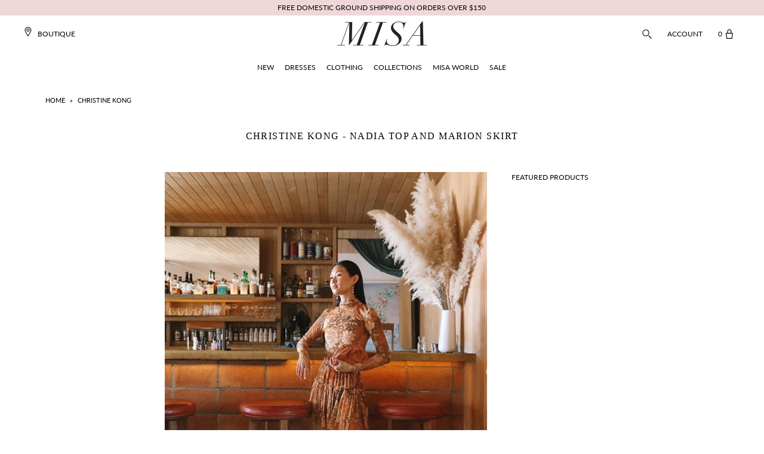

--- FILE ---
content_type: text/html; charset=utf-8
request_url: https://www.misalosangeles.com/blogs/press/christine-kong-15
body_size: 27613
content:
<!DOCTYPE html>
<!--[if lt IE 7 ]><html class="ie ie6" lang="en"> <![endif]-->
<!--[if IE 7 ]><html class="ie ie7" lang="en"> <![endif]-->
<!--[if IE 8 ]><html class="ie ie8" lang="en"> <![endif]-->
<!--[if (gte IE 9)|!(IE)]><!--><html lang="en" class="no-js"> <!--<![endif]-->
<head>
  <meta name="smart-seo-integrated" content="true"/>
  <title>Christine Kong</title>
  <meta name='description' content='' />
  <meta name='keywords' content='Christine Kong' />

<!--JSON-LD data generated by Smart SEO-->
<script type="application/ld+json">
    
    {
        "@context" : "http://schema.org",
        "@type" : "Article",
        "about": "",
        "keywords": "Christine Kong",
        "headline": "Christine Kong",
        "mainEntityOfPage" : "https://www.misalosangeles.com/blogs/press/christine-kong-15",
        "image": {
            "@type": "ImageObject",
            "url": "https://www.misalosangeles.com/cdn/shop/articles/dailykongfidence1_586b66a3-bfb8-4582-9d31-d0c7d73e02a5_1024x1024.png?v=1667854353",
            "width": 1024,
            "height": 1024
        },
        "url" : "https://www.misalosangeles.com/blogs/press/christine-kong-15",
        "dateModified": "2022-11-07 12:52:32 -0800",
        "datePublished": "2022-11-07 12:52:32 -0800",
        "dateCreated": "2022-11-07 12:52:32 -0800",
        
        "articleBody": "Nadia Top and Marion Skirt",
        "author": {
            "@type": "Person",
            "name": "Kara Danner"
        },
        "publisher": {
            "@type": "Organization",
            
                "logo": {
                    "@type": "ImageObject",
                    "url": "https://api.kabukiapps.com/files/2098"
                },
               
            "name": "MISA Los Angeles"
        }
    }

</script>


<!--JSON-LD data generated by Smart SEO-->
<script type="application/ld+json">
    {
        "@context": "http://schema.org",
        "@type": "BreadcrumbList",
        "itemListElement": [{
            "@type": "ListItem",
            "position": 1,
            "item": {
                "@type": "Website",
                "@id": "https://www.misalosangeles.com",
                "name": "Home"
            }
        },{
                "@type": "ListItem",
                "position": 2,
                "item": {
                    "@type": "Blog",
                    "@id":  "https://www.misalosangeles.com/blogs/press",
                    "name": "Misa Muses"
                }
            },{
                "@type": "ListItem",
                "position": 3,
                "item": {
                    "@type": "Article",
                    "@id": "https://www.misalosangeles.com/blogs/press/christine-kong-15",
                    "name": "Christine Kong",
                    "author": {
                        "@type": "Person",
                        "name": "Kara Danner"
                    },
                    "datePublished": "2022-11-07 12:52:32 -0800",
                    "dateModified": "2022-11-07 12:52:32 -0800",
                    "headline": "Christine Kong",
                    "image": {
                        "@type": "ImageObject",
                        "url": "https://www.misalosangeles.com/cdn/shop/articles/dailykongfidence1_586b66a3-bfb8-4582-9d31-d0c7d73e02a5_1024x1024.png?v=1667854353",
                        "width": 1024,
                        "height": 1024
                    },
                    "publisher": {
                        "@type": "Organization",
                        
                            "logo": {
                                "@type": "ImageObject",
                                "url": "https://api.kabukiapps.com/files/2098"
                            },
                           
                        "name": "MISA Los Angeles"
                    },
                    "mainEntityOfPage" : "https://www.misalosangeles.com/blogs/press/christine-kong-15"
                }
            }]}
</script>

<!--JSON-LD data generated by Smart SEO-->
<script type="application/ld+json">
    
    {
        "@context": "https://schema.org",
        "@type": "Website",
        "url": "https://www.misalosangeles.com",
        "potentialAction": {
        "@type": "SearchAction",
        "target": "https://www.misalosangeles.com/search?q={query}",
        "query-input": "required name=query"
        }
    }

</script>


<!--JSON-LD data generated by Smart SEO-->
<script type="application/ld+json">
    
    {
        "@context": "https://schema.org",
        "@type": "Organization",
        "name": "MISA Los Angeles",
        "url": "https://www.misalosangeles.com",
        "description": "Welcome to the Official Site of MISA Los Angeles: featuring ready to wear and accessories for every occasion.",
        "logo": "https://api.kabukiapps.com/files/2098",
        "image": "https://api.kabukiapps.com/files/2098",
        "sameAs": ["https://www.facebook.com/misalosangeles","https://www.instagram.com/misa_losangeles/","https://twitter.com/misa_losangeles","https://www.pinterest.com/misa_losangeles/"],
        "address": {
            "@type": "PostalAddress",
            "streetAddress": "1530 East 25th Street",
            "addressLocality": "Los Angeles",
            "addressRegion": "California",
            "postalCode": "90011",
            "addressCountry": "United States"
        },
        "telephone": "323.225.9525"
    }

</script>
<meta charset="utf-8" />

    
  

  
  

  
  

  
  

  
  

  
  

  
  

  
  

  
  

  
  

  
  

  
  

  
  

  
  

  
  

  
  

  
  

  

  <meta property="og:type" content="article">
  <meta property="og:title" content="Christine Kong">
  <meta property="og:url" content="https://www.misalosangeles.com/blogs/press/christine-kong-15">
  <meta property="og:description" content="Nadia Top and Marion Skirt">
  
    <meta property="og:image" content="http://www.misalosangeles.com/cdn/shop/articles/dailykongfidence1_586b66a3-bfb8-4582-9d31-d0c7d73e02a5_1024x1024.png?v=1667854353">
    <meta property="og:image:secure_url" content="https://www.misalosangeles.com/cdn/shop/articles/dailykongfidence1_586b66a3-bfb8-4582-9d31-d0c7d73e02a5_1024x1024.png?v=1667854353">
  

<meta property="og:site_name" content="MISA Los Angeles">



  <meta name="twitter:card" content="summary_large_image">


  <meta name="twitter:site" content="@">


  <meta name="twitter:title" content="Christine Kong">
  <meta name="twitter:description" content="Nadia Top and Marion Skirt">
  
    <meta property="twitter:image" content="https://www.misalosangeles.com/cdn/shop/articles/dailykongfidence1_586b66a3-bfb8-4582-9d31-d0c7d73e02a5_1024x1024.png?v=1667854353">
  



  <!-- SEO
================================================== -->
  <link rel="canonical" href="https://www.misalosangeles.com/blogs/press/christine-kong-15" />
  
<!-- Helpers ================================================== -->
    <link rel="apple-touch-icon" sizes="180x180" href="//www.misalosangeles.com/cdn/shop/t/83/assets/apple-touch-icon.png?v=78205666641243201061716582037">
	<link rel="icon" type="image/png" sizes="32x32" href="//www.misalosangeles.com/cdn/shop/t/83/assets/favicon-32x32.png?v=87951936829569378341716582037">
	<link rel="icon" type="image/png" sizes="16x16" href="//www.misalosangeles.com/cdn/shop/t/83/assets/favicon-16x16.png?v=53360664775498203071716582037">
	<link rel="mask-icon" href="//www.misalosangeles.com/cdn/shop/t/83/assets/safari-pinned-tab.svg?v=54326015666059255751716582037" color="#ffd8d9">


  <!-- CSS
================================================== -->

  <link href="//www.misalosangeles.com/cdn/shop/t/83/assets/stylesheet.css?v=180709498151266164981767906508" rel="stylesheet" type="text/css" media="all" />
  <link href="//www.misalosangeles.com/cdn/shop/t/83/assets/queries.css?v=9011781283303300571716582037" rel="stylesheet" type="text/css" media="all" />
  <link href="//www.misalosangeles.com/cdn/shop/t/83/assets/custom.css?v=9550522202756142521716582649" rel="stylesheet" type="text/css" media="all" />
  <link href="//www.misalosangeles.com/cdn/shop/t/83/assets/navigation.scss.css?v=25244070150855729801716582037" rel="stylesheet" type="text/css" media="all" />
  <link href="//www.misalosangeles.com/cdn/shop/t/83/assets/magnific-popup.css?v=86223478825741227711716582037" rel="stylesheet" type="text/css" media="all" />
  <link href="//www.misalosangeles.com/cdn/shop/t/83/assets/dynamic.css?v=105607058975767593131716582037" rel="stylesheet" type="text/css" media="all" />
  <link rel="stylesheet" type="text/css" href="https://cloud.typography.com/7691694/6688392/css/fonts.css" />
  <link href='//fonts.googleapis.com/css?family=Lato:300,400,700' rel='stylesheet' type='text/css'>

  


  <!-- JS
================================================== -->

  <script src="//www.misalosangeles.com/cdn/shop/t/83/assets/jquery.min.js?v=28577836119606976961716582037" type="text/javascript"></script>
  <script src="//www.misalosangeles.com/cdn/shop/t/83/assets/eventemitter3.min.js?v=148202183930229300091716582037" type="text/javascript"></script>
  
  
 
  
  
  

  <script src="//www.misalosangeles.com/cdn/shop/t/83/assets/option_selection.js?v=104135698289344354861716582037" type="text/javascript"></script>
  <script src="//www.misalosangeles.com/cdn/shop/t/83/assets/theme.js?v=147766540836697189551716582037" type="text/javascript"></script>
  <script src="//www.misalosangeles.com/cdn/shop/t/83/assets/custom.js?v=97603776794560064271716582037" type="text/javascript"></script>
  
  <script src="//www.misalosangeles.com/cdn/shop/t/83/assets/magnific-popup.min.js?v=34163341263266318631716582037" type="text/javascript"></script>
  

  
  <meta name="viewport" content="width=device-width, initial-scale=1, user-scalable=no">

  
  <link rel="shortcut icon" href="//www.misalosangeles.com/cdn/shop/files/apple-touch-icon-180x180_32x32.png?v=1613514758" type="image/png" />
  
  
  <script>window.performance && window.performance.mark && window.performance.mark('shopify.content_for_header.start');</script><meta name="google-site-verification" content="AV0O42eD99rFTxUk5t0wNdXQYV1l_yjPVuPi7xEbLeI">
<meta id="shopify-digital-wallet" name="shopify-digital-wallet" content="/13103549/digital_wallets/dialog">
<meta name="shopify-checkout-api-token" content="bb9fccd6bb500dfef6da763d4e616d64">
<meta id="in-context-paypal-metadata" data-shop-id="13103549" data-venmo-supported="false" data-environment="production" data-locale="en_US" data-paypal-v4="true" data-currency="USD">
<link rel="alternate" type="application/atom+xml" title="Feed" href="/blogs/press.atom" />
<script async="async" src="/checkouts/internal/preloads.js?locale=en-US"></script>
<link rel="preconnect" href="https://shop.app" crossorigin="anonymous">
<script async="async" src="https://shop.app/checkouts/internal/preloads.js?locale=en-US&shop_id=13103549" crossorigin="anonymous"></script>
<script id="apple-pay-shop-capabilities" type="application/json">{"shopId":13103549,"countryCode":"US","currencyCode":"USD","merchantCapabilities":["supports3DS"],"merchantId":"gid:\/\/shopify\/Shop\/13103549","merchantName":"MISA Los Angeles","requiredBillingContactFields":["postalAddress","email","phone"],"requiredShippingContactFields":["postalAddress","email","phone"],"shippingType":"shipping","supportedNetworks":["visa","masterCard","amex","discover","elo","jcb"],"total":{"type":"pending","label":"MISA Los Angeles","amount":"1.00"},"shopifyPaymentsEnabled":true,"supportsSubscriptions":true}</script>
<script id="shopify-features" type="application/json">{"accessToken":"bb9fccd6bb500dfef6da763d4e616d64","betas":["rich-media-storefront-analytics"],"domain":"www.misalosangeles.com","predictiveSearch":true,"shopId":13103549,"locale":"en"}</script>
<script>var Shopify = Shopify || {};
Shopify.shop = "misa-los-angeles.myshopify.com";
Shopify.locale = "en";
Shopify.currency = {"active":"USD","rate":"1.0"};
Shopify.country = "US";
Shopify.theme = {"name":"MISA - February 2025","id":165365645505,"schema_name":"Icon","schema_version":"6.3","theme_store_id":686,"role":"main"};
Shopify.theme.handle = "null";
Shopify.theme.style = {"id":null,"handle":null};
Shopify.cdnHost = "www.misalosangeles.com/cdn";
Shopify.routes = Shopify.routes || {};
Shopify.routes.root = "/";</script>
<script type="module">!function(o){(o.Shopify=o.Shopify||{}).modules=!0}(window);</script>
<script>!function(o){function n(){var o=[];function n(){o.push(Array.prototype.slice.apply(arguments))}return n.q=o,n}var t=o.Shopify=o.Shopify||{};t.loadFeatures=n(),t.autoloadFeatures=n()}(window);</script>
<script>
  window.ShopifyPay = window.ShopifyPay || {};
  window.ShopifyPay.apiHost = "shop.app\/pay";
  window.ShopifyPay.redirectState = null;
</script>
<script id="shop-js-analytics" type="application/json">{"pageType":"article"}</script>
<script defer="defer" async type="module" src="//www.misalosangeles.com/cdn/shopifycloud/shop-js/modules/v2/client.init-shop-cart-sync_IZsNAliE.en.esm.js"></script>
<script defer="defer" async type="module" src="//www.misalosangeles.com/cdn/shopifycloud/shop-js/modules/v2/chunk.common_0OUaOowp.esm.js"></script>
<script type="module">
  await import("//www.misalosangeles.com/cdn/shopifycloud/shop-js/modules/v2/client.init-shop-cart-sync_IZsNAliE.en.esm.js");
await import("//www.misalosangeles.com/cdn/shopifycloud/shop-js/modules/v2/chunk.common_0OUaOowp.esm.js");

  window.Shopify.SignInWithShop?.initShopCartSync?.({"fedCMEnabled":true,"windoidEnabled":true});

</script>
<script>
  window.Shopify = window.Shopify || {};
  if (!window.Shopify.featureAssets) window.Shopify.featureAssets = {};
  window.Shopify.featureAssets['shop-js'] = {"shop-cart-sync":["modules/v2/client.shop-cart-sync_DLOhI_0X.en.esm.js","modules/v2/chunk.common_0OUaOowp.esm.js"],"init-fed-cm":["modules/v2/client.init-fed-cm_C6YtU0w6.en.esm.js","modules/v2/chunk.common_0OUaOowp.esm.js"],"shop-button":["modules/v2/client.shop-button_BCMx7GTG.en.esm.js","modules/v2/chunk.common_0OUaOowp.esm.js"],"shop-cash-offers":["modules/v2/client.shop-cash-offers_BT26qb5j.en.esm.js","modules/v2/chunk.common_0OUaOowp.esm.js","modules/v2/chunk.modal_CGo_dVj3.esm.js"],"init-windoid":["modules/v2/client.init-windoid_B9PkRMql.en.esm.js","modules/v2/chunk.common_0OUaOowp.esm.js"],"init-shop-email-lookup-coordinator":["modules/v2/client.init-shop-email-lookup-coordinator_DZkqjsbU.en.esm.js","modules/v2/chunk.common_0OUaOowp.esm.js"],"shop-toast-manager":["modules/v2/client.shop-toast-manager_Di2EnuM7.en.esm.js","modules/v2/chunk.common_0OUaOowp.esm.js"],"shop-login-button":["modules/v2/client.shop-login-button_BtqW_SIO.en.esm.js","modules/v2/chunk.common_0OUaOowp.esm.js","modules/v2/chunk.modal_CGo_dVj3.esm.js"],"avatar":["modules/v2/client.avatar_BTnouDA3.en.esm.js"],"pay-button":["modules/v2/client.pay-button_CWa-C9R1.en.esm.js","modules/v2/chunk.common_0OUaOowp.esm.js"],"init-shop-cart-sync":["modules/v2/client.init-shop-cart-sync_IZsNAliE.en.esm.js","modules/v2/chunk.common_0OUaOowp.esm.js"],"init-customer-accounts":["modules/v2/client.init-customer-accounts_DenGwJTU.en.esm.js","modules/v2/client.shop-login-button_BtqW_SIO.en.esm.js","modules/v2/chunk.common_0OUaOowp.esm.js","modules/v2/chunk.modal_CGo_dVj3.esm.js"],"init-shop-for-new-customer-accounts":["modules/v2/client.init-shop-for-new-customer-accounts_JdHXxpS9.en.esm.js","modules/v2/client.shop-login-button_BtqW_SIO.en.esm.js","modules/v2/chunk.common_0OUaOowp.esm.js","modules/v2/chunk.modal_CGo_dVj3.esm.js"],"init-customer-accounts-sign-up":["modules/v2/client.init-customer-accounts-sign-up_D6__K_p8.en.esm.js","modules/v2/client.shop-login-button_BtqW_SIO.en.esm.js","modules/v2/chunk.common_0OUaOowp.esm.js","modules/v2/chunk.modal_CGo_dVj3.esm.js"],"checkout-modal":["modules/v2/client.checkout-modal_C_ZQDY6s.en.esm.js","modules/v2/chunk.common_0OUaOowp.esm.js","modules/v2/chunk.modal_CGo_dVj3.esm.js"],"shop-follow-button":["modules/v2/client.shop-follow-button_XetIsj8l.en.esm.js","modules/v2/chunk.common_0OUaOowp.esm.js","modules/v2/chunk.modal_CGo_dVj3.esm.js"],"lead-capture":["modules/v2/client.lead-capture_DvA72MRN.en.esm.js","modules/v2/chunk.common_0OUaOowp.esm.js","modules/v2/chunk.modal_CGo_dVj3.esm.js"],"shop-login":["modules/v2/client.shop-login_ClXNxyh6.en.esm.js","modules/v2/chunk.common_0OUaOowp.esm.js","modules/v2/chunk.modal_CGo_dVj3.esm.js"],"payment-terms":["modules/v2/client.payment-terms_CNlwjfZz.en.esm.js","modules/v2/chunk.common_0OUaOowp.esm.js","modules/v2/chunk.modal_CGo_dVj3.esm.js"]};
</script>
<script>(function() {
  var isLoaded = false;
  function asyncLoad() {
    if (isLoaded) return;
    isLoaded = true;
    var urls = ["https:\/\/scripttags.justuno.com\/shopify_justuno_13103549_4941.js?shop=misa-los-angeles.myshopify.com","https:\/\/chimpstatic.com\/mcjs-connected\/js\/users\/fa15f163353f4da72fbabea91\/2137e76e1bf4f16177e6887be.js?shop=misa-los-angeles.myshopify.com","https:\/\/assets1.adroll.com\/shopify\/latest\/j\/shopify_rolling_bootstrap_v2.js?adroll_adv_id=KFIKXW6MNZFJ5FBR5SB6CN\u0026adroll_pix_id=SQB2N3XNL5FPHNZ6BE2LCD\u0026shop=misa-los-angeles.myshopify.com","https:\/\/str.rise-ai.com\/?shop=misa-los-angeles.myshopify.com","https:\/\/strn.rise-ai.com\/?shop=misa-los-angeles.myshopify.com","https:\/\/easygdpr.b-cdn.net\/v\/1553540745\/gdpr.min.js?shop=misa-los-angeles.myshopify.com","\/\/cdn.shopify.com\/s\/files\/1\/0875\/2064\/files\/easyslide.js?shop=misa-los-angeles.myshopify.com","\/\/cdn.shopify.com\/proxy\/1b25c57b592c02d02d9930b6600346c822f7fbc02563329069bd3c022fe52324\/aiodstag.cirkleinc.com\/?shop=misa-los-angeles.myshopify.com\u0026sp-cache-control=cHVibGljLCBtYXgtYWdlPTkwMA","\/\/backinstock.useamp.com\/widget\/11382_1767153800.js?category=bis\u0026v=6\u0026shop=misa-los-angeles.myshopify.com"];
    for (var i = 0; i < urls.length; i++) {
      var s = document.createElement('script');
      s.type = 'text/javascript';
      s.async = true;
      s.src = urls[i];
      var x = document.getElementsByTagName('script')[0];
      x.parentNode.insertBefore(s, x);
    }
  };
  if(window.attachEvent) {
    window.attachEvent('onload', asyncLoad);
  } else {
    window.addEventListener('load', asyncLoad, false);
  }
})();</script>
<script id="__st">var __st={"a":13103549,"offset":-28800,"reqid":"d3f33d7d-3532-4c5f-b2db-3ee084eda567-1768360495","pageurl":"www.misalosangeles.com\/blogs\/press\/christine-kong-15","s":"articles-558408466625","u":"88d3db68d4eb","p":"article","rtyp":"article","rid":558408466625};</script>
<script>window.ShopifyPaypalV4VisibilityTracking = true;</script>
<script id="captcha-bootstrap">!function(){'use strict';const t='contact',e='account',n='new_comment',o=[[t,t],['blogs',n],['comments',n],[t,'customer']],c=[[e,'customer_login'],[e,'guest_login'],[e,'recover_customer_password'],[e,'create_customer']],r=t=>t.map((([t,e])=>`form[action*='/${t}']:not([data-nocaptcha='true']) input[name='form_type'][value='${e}']`)).join(','),a=t=>()=>t?[...document.querySelectorAll(t)].map((t=>t.form)):[];function s(){const t=[...o],e=r(t);return a(e)}const i='password',u='form_key',d=['recaptcha-v3-token','g-recaptcha-response','h-captcha-response',i],f=()=>{try{return window.sessionStorage}catch{return}},m='__shopify_v',_=t=>t.elements[u];function p(t,e,n=!1){try{const o=window.sessionStorage,c=JSON.parse(o.getItem(e)),{data:r}=function(t){const{data:e,action:n}=t;return t[m]||n?{data:e,action:n}:{data:t,action:n}}(c);for(const[e,n]of Object.entries(r))t.elements[e]&&(t.elements[e].value=n);n&&o.removeItem(e)}catch(o){console.error('form repopulation failed',{error:o})}}const l='form_type',E='cptcha';function T(t){t.dataset[E]=!0}const w=window,h=w.document,L='Shopify',v='ce_forms',y='captcha';let A=!1;((t,e)=>{const n=(g='f06e6c50-85a8-45c8-87d0-21a2b65856fe',I='https://cdn.shopify.com/shopifycloud/storefront-forms-hcaptcha/ce_storefront_forms_captcha_hcaptcha.v1.5.2.iife.js',D={infoText:'Protected by hCaptcha',privacyText:'Privacy',termsText:'Terms'},(t,e,n)=>{const o=w[L][v],c=o.bindForm;if(c)return c(t,g,e,D).then(n);var r;o.q.push([[t,g,e,D],n]),r=I,A||(h.body.append(Object.assign(h.createElement('script'),{id:'captcha-provider',async:!0,src:r})),A=!0)});var g,I,D;w[L]=w[L]||{},w[L][v]=w[L][v]||{},w[L][v].q=[],w[L][y]=w[L][y]||{},w[L][y].protect=function(t,e){n(t,void 0,e),T(t)},Object.freeze(w[L][y]),function(t,e,n,w,h,L){const[v,y,A,g]=function(t,e,n){const i=e?o:[],u=t?c:[],d=[...i,...u],f=r(d),m=r(i),_=r(d.filter((([t,e])=>n.includes(e))));return[a(f),a(m),a(_),s()]}(w,h,L),I=t=>{const e=t.target;return e instanceof HTMLFormElement?e:e&&e.form},D=t=>v().includes(t);t.addEventListener('submit',(t=>{const e=I(t);if(!e)return;const n=D(e)&&!e.dataset.hcaptchaBound&&!e.dataset.recaptchaBound,o=_(e),c=g().includes(e)&&(!o||!o.value);(n||c)&&t.preventDefault(),c&&!n&&(function(t){try{if(!f())return;!function(t){const e=f();if(!e)return;const n=_(t);if(!n)return;const o=n.value;o&&e.removeItem(o)}(t);const e=Array.from(Array(32),(()=>Math.random().toString(36)[2])).join('');!function(t,e){_(t)||t.append(Object.assign(document.createElement('input'),{type:'hidden',name:u})),t.elements[u].value=e}(t,e),function(t,e){const n=f();if(!n)return;const o=[...t.querySelectorAll(`input[type='${i}']`)].map((({name:t})=>t)),c=[...d,...o],r={};for(const[a,s]of new FormData(t).entries())c.includes(a)||(r[a]=s);n.setItem(e,JSON.stringify({[m]:1,action:t.action,data:r}))}(t,e)}catch(e){console.error('failed to persist form',e)}}(e),e.submit())}));const S=(t,e)=>{t&&!t.dataset[E]&&(n(t,e.some((e=>e===t))),T(t))};for(const o of['focusin','change'])t.addEventListener(o,(t=>{const e=I(t);D(e)&&S(e,y())}));const B=e.get('form_key'),M=e.get(l),P=B&&M;t.addEventListener('DOMContentLoaded',(()=>{const t=y();if(P)for(const e of t)e.elements[l].value===M&&p(e,B);[...new Set([...A(),...v().filter((t=>'true'===t.dataset.shopifyCaptcha))])].forEach((e=>S(e,t)))}))}(h,new URLSearchParams(w.location.search),n,t,e,['guest_login'])})(!0,!0)}();</script>
<script integrity="sha256-4kQ18oKyAcykRKYeNunJcIwy7WH5gtpwJnB7kiuLZ1E=" data-source-attribution="shopify.loadfeatures" defer="defer" src="//www.misalosangeles.com/cdn/shopifycloud/storefront/assets/storefront/load_feature-a0a9edcb.js" crossorigin="anonymous"></script>
<script crossorigin="anonymous" defer="defer" src="//www.misalosangeles.com/cdn/shopifycloud/storefront/assets/shopify_pay/storefront-65b4c6d7.js?v=20250812"></script>
<script data-source-attribution="shopify.dynamic_checkout.dynamic.init">var Shopify=Shopify||{};Shopify.PaymentButton=Shopify.PaymentButton||{isStorefrontPortableWallets:!0,init:function(){window.Shopify.PaymentButton.init=function(){};var t=document.createElement("script");t.src="https://www.misalosangeles.com/cdn/shopifycloud/portable-wallets/latest/portable-wallets.en.js",t.type="module",document.head.appendChild(t)}};
</script>
<script data-source-attribution="shopify.dynamic_checkout.buyer_consent">
  function portableWalletsHideBuyerConsent(e){var t=document.getElementById("shopify-buyer-consent"),n=document.getElementById("shopify-subscription-policy-button");t&&n&&(t.classList.add("hidden"),t.setAttribute("aria-hidden","true"),n.removeEventListener("click",e))}function portableWalletsShowBuyerConsent(e){var t=document.getElementById("shopify-buyer-consent"),n=document.getElementById("shopify-subscription-policy-button");t&&n&&(t.classList.remove("hidden"),t.removeAttribute("aria-hidden"),n.addEventListener("click",e))}window.Shopify?.PaymentButton&&(window.Shopify.PaymentButton.hideBuyerConsent=portableWalletsHideBuyerConsent,window.Shopify.PaymentButton.showBuyerConsent=portableWalletsShowBuyerConsent);
</script>
<script data-source-attribution="shopify.dynamic_checkout.cart.bootstrap">document.addEventListener("DOMContentLoaded",(function(){function t(){return document.querySelector("shopify-accelerated-checkout-cart, shopify-accelerated-checkout")}if(t())Shopify.PaymentButton.init();else{new MutationObserver((function(e,n){t()&&(Shopify.PaymentButton.init(),n.disconnect())})).observe(document.body,{childList:!0,subtree:!0})}}));
</script>
<link id="shopify-accelerated-checkout-styles" rel="stylesheet" media="screen" href="https://www.misalosangeles.com/cdn/shopifycloud/portable-wallets/latest/accelerated-checkout-backwards-compat.css" crossorigin="anonymous">
<style id="shopify-accelerated-checkout-cart">
        #shopify-buyer-consent {
  margin-top: 1em;
  display: inline-block;
  width: 100%;
}

#shopify-buyer-consent.hidden {
  display: none;
}

#shopify-subscription-policy-button {
  background: none;
  border: none;
  padding: 0;
  text-decoration: underline;
  font-size: inherit;
  cursor: pointer;
}

#shopify-subscription-policy-button::before {
  box-shadow: none;
}

      </style>

<script>window.performance && window.performance.mark && window.performance.mark('shopify.content_for_header.end');</script>
  <link rel="next" href="/next"/>
  <link rel="prev" href="/prev"/>
  <script src="https://use.typekit.net/hoo1mtm.js"></script>
  <script>try{Typekit.load({ async: true });}catch(e){}</script> 

  <script>
    //Typekit cache
    !function(e,t,n,a,c,l,m,o,d,f,h,i){c[l]&&(d=e.createElement(t),d[n]=c[l],e[a]("head")[0].appendChild(d),e.documentElement.className+=" wf-cached"),function s(){for(d=e[a](t),f="",h=0;h<d.length;h++)i=d[h][n],i.match(m)&&(f+=i);f&&(c[l]="/**/"+f),setTimeout(s,o+=o)}()}(document,"style","innerHTML","getElementsByTagName",localStorage,"tk",/^@font|^\.tk-/,100);
  </script>
  <script>
    //Typekit advanced embed code
    (function(d) {
      var config = {
        kitId: 'hoo1mtm',
        scriptTimeout: 3000,
        async: true
      },
          h=d.documentElement,t=setTimeout(function(){h.className=h.className.replace(/\bwf-loading\b/g,"")+" wf-inactive";},config.scriptTimeout),tk=d.createElement("script"),f=false,s=d.getElementsByTagName("script")[0],a;h.className+=" wf-loading";tk.src='https://use.typekit.net/'+config.kitId+'.js';tk.async=true;tk.onload=tk.onreadystatechange=function(){a=this.readyState;if(f||a&&a!="complete"&&a!="loaded")return;f=true;clearTimeout(t);try{Typekit.load(config)}catch(e){}};s.parentNode.insertBefore(tk,s)
    })(document);
  </script>
    
    <!-- Hotjar Tracking Code for https://www.misalosangeles.com/ -->
  <script>
    (function(h,o,t,j,a,r){
      h.hj=h.hj||function(){(h.hj.q=h.hj.q||[]).push(arguments)};
      h._hjSettings={hjid:681388,hjsv:6};
      a=o.getElementsByTagName('head')[0];
      r=o.createElement('script');r.async=1;
      r.src=t+h._hjSettings.hjid+j+h._hjSettings.hjsv;
      a.appendChild(r);
    })(window,document,'https://static.hotjar.com/c/hotjar-','.js?sv=');
  </script>
    
    <!-- Pinterest Base Code -->
  
    <!-- End Pinterest base Code -->

  
  <!-- Bing UET Tag Tracking Code -->
  <script>(function(w,d,t,r,u){var f,n,i;w[u]=w[u]||[],f=function(){var o={ti:"5796276"};o.q=w[u],w[u]=new UET(o),w[u].push("pageLoad")},n=d.createElement(t),n.src=r,n.async=1,n.onload=n.onreadystatechange=function(){var s=this.readyState;s&&s!=="loaded"&&s!=="complete"||(f(),n.onload=n.onreadystatechange=null)},i=d.getElementsByTagName(t)[0],i.parentNode.insertBefore(n,i)})(window,document,"script","//bat.bing.com/bat.js","uetq");</script><noscript><img  src="//bat.bing.com/action/0?ti=5796276&Ver=2" height="0" width="0" style="display:none; visibility: hidden;" /></noscript>
  <!-- END Bing UET Tag Tracking Code -->
  
  <!-- ADA Fixes -->  
  <script type="text/javascript">
    $(document).ready(function(){
      $('.flex-prev').attr('aria-label', 'Previous');
      $('.flex-next').attr('aria-label', 'Next');
      $('.single-option-selector').attr('aria-label', 'Select Option');
      $('.zoomImg').attr('alt', 'zoom');
    });
    $(window).bind("load", function() {
      $('.stockist-search-field').attr('aria-label', 'Search Field');
      $('.stockist-feature-bg-color').attr('aria-label', 'Submit Search');
      $('.zoomImg').attr('alt', 'zoom');
    });
    $(document).ready(function(){
      setTimeout(function() {
      	$('#notie-input-field').attr('aria-label', 'Notie Input Field');
        $('.gm-control-active img:not([alt])').attr('alt', 'Google Maps Control');
        $('.gm-tilt img:not([alt])').attr('alt', 'Google Maps Control');
        $('.gm-ui-hover-effect img:not([alt])').attr('alt', 'Google Maps Control');
      }, 3000);
	});
	$(window).bind('load', function() {
      setTimeout(function() {
     	$('#notie-input-field').attr('aria-label', 'Notie Input Field');
        $('.gm-control-active img:not([alt])').attr('alt', 'Google Maps Control');
        $('.gm-tilt img:not([alt])').attr('alt', 'Google Maps Control');
        $('.gm-ui-hover-effect img:not([alt])').attr('alt', 'Google Maps Control');
      }, 3000);
	});
  </script>  
<!-- END ADA Fixes -->  
  
<!-- Google Merchant Center -->
  <meta name="google-site-verification" content="J0HMz8bL5yJyGksm8wWi8ahwJNfPgRHFnEzJbk4BJ2U" />
<!-- End GMC -->
  
  
<!-- Google Search Console -->
  <meta name="google-site-verification" content="AV0O42eD99rFTxUk5t0wNdXQYV1l_yjPVuPi7xEbLeI" />
<!-- END GSC -->
  
<!-- ShareASale -->  
  <script src="https://www.dwin1.com/19038.js" type="text/javascript" defer="defer"></script>
<!-- END ShareASale -->
<meta name="facebook-domain-verification" content="t2414dhi00q37qb8vu7k7iqfv5g4sb" /> 

  

  

  

  
    <script type="text/javascript">
      try {
        window.EasyGdprSettings = "{\"cookie_banner\":true,\"cookie_banner_cookiename\":\"\",\"cookie_banner_settings\":{\"pp_url\":\"https:\/\/www.misalosangeles.com\/pages\/privacy-policy\",\"message\":\"By clicking \\\"I Agree\\\" and continuing to use this website, you agree to our Privacy Policy and to have this website store cookies on your device to remember your preferences and use of this website, to help analyze website traffic, and to track advertising efforts.\",\"banner_text_color\":{\"opacity\":1,\"hexcode\":\"#000000\"},\"position\":\"pushdown\",\"button_text_color\":{\"opacity\":1,\"hexcode\":\"#000000\"},\"show_cookie_icon\":false,\"banner_color\":{\"opacity\":1,\"hexcode\":\"#ececec\"},\"button_color\":{\"hexcode\":\"#ffffff\",\"opacity\":1},\"dismiss_button_text\":\"I Agree\",\"langmodes\":{\"message\":\"#custom\",\"dismiss_button_text\":\"#custom\"}},\"current_theme\":\"other\",\"custom_button_position\":\"\",\"eg_display\":[\"login\",\"account\"],\"enabled\":false,\"texts\":{}}";
      } catch (error) {}
    </script>
  




  <script>
    
    	
      localStorage.setItem('base_pdp_json', '');
      localStorage.setItem('free_pdp_json', '');
      localStorage.setItem('minimum_spend', '');
      localStorage.setItem('base_pdp_qty', '');
      localStorage.setItem('free_pdp_qty', '');
      localStorage.setItem('minimum_qty', '');

      var base_pdp_json = '',free_pdp_json = '',gwp_base_var_id = '',gwp_free_var_id='';
    
  </script>

<!-- BEGIN app block: shopify://apps/black-crow-ai-that-delivers/blocks/blackcrow_ai_script/3e73f597-cb71-47a1-8a06-0c931482ecd2 -->

<script type="text/javascript" async src="https://shopify-init.blackcrow.ai/js/core/misa-los-angeles.js?shop=misa-los-angeles.myshopify.com&tagSrc=ShopifyThemeAppExtension"></script>


<!-- END app block --><!-- BEGIN app block: shopify://apps/klaviyo-email-marketing-sms/blocks/klaviyo-onsite-embed/2632fe16-c075-4321-a88b-50b567f42507 -->












  <script async src="https://static.klaviyo.com/onsite/js/PgTEQ7/klaviyo.js?company_id=PgTEQ7"></script>
  <script>!function(){if(!window.klaviyo){window._klOnsite=window._klOnsite||[];try{window.klaviyo=new Proxy({},{get:function(n,i){return"push"===i?function(){var n;(n=window._klOnsite).push.apply(n,arguments)}:function(){for(var n=arguments.length,o=new Array(n),w=0;w<n;w++)o[w]=arguments[w];var t="function"==typeof o[o.length-1]?o.pop():void 0,e=new Promise((function(n){window._klOnsite.push([i].concat(o,[function(i){t&&t(i),n(i)}]))}));return e}}})}catch(n){window.klaviyo=window.klaviyo||[],window.klaviyo.push=function(){var n;(n=window._klOnsite).push.apply(n,arguments)}}}}();</script>

  




  <script>
    window.klaviyoReviewsProductDesignMode = false
  </script>







<!-- END app block --><script src="https://cdn.shopify.com/extensions/019bb8e1-d2b3-7982-95a9-038dcca54071/loop-returns-337/assets/onstore-block.js" type="text/javascript" defer="defer"></script>
<link href="https://cdn.shopify.com/extensions/019bb8e1-d2b3-7982-95a9-038dcca54071/loop-returns-337/assets/onstore-block.css" rel="stylesheet" type="text/css" media="all">
<link href="https://monorail-edge.shopifysvc.com" rel="dns-prefetch">
<script>(function(){if ("sendBeacon" in navigator && "performance" in window) {try {var session_token_from_headers = performance.getEntriesByType('navigation')[0].serverTiming.find(x => x.name == '_s').description;} catch {var session_token_from_headers = undefined;}var session_cookie_matches = document.cookie.match(/_shopify_s=([^;]*)/);var session_token_from_cookie = session_cookie_matches && session_cookie_matches.length === 2 ? session_cookie_matches[1] : "";var session_token = session_token_from_headers || session_token_from_cookie || "";function handle_abandonment_event(e) {var entries = performance.getEntries().filter(function(entry) {return /monorail-edge.shopifysvc.com/.test(entry.name);});if (!window.abandonment_tracked && entries.length === 0) {window.abandonment_tracked = true;var currentMs = Date.now();var navigation_start = performance.timing.navigationStart;var payload = {shop_id: 13103549,url: window.location.href,navigation_start,duration: currentMs - navigation_start,session_token,page_type: "article"};window.navigator.sendBeacon("https://monorail-edge.shopifysvc.com/v1/produce", JSON.stringify({schema_id: "online_store_buyer_site_abandonment/1.1",payload: payload,metadata: {event_created_at_ms: currentMs,event_sent_at_ms: currentMs}}));}}window.addEventListener('pagehide', handle_abandonment_event);}}());</script>
<script id="web-pixels-manager-setup">(function e(e,d,r,n,o){if(void 0===o&&(o={}),!Boolean(null===(a=null===(i=window.Shopify)||void 0===i?void 0:i.analytics)||void 0===a?void 0:a.replayQueue)){var i,a;window.Shopify=window.Shopify||{};var t=window.Shopify;t.analytics=t.analytics||{};var s=t.analytics;s.replayQueue=[],s.publish=function(e,d,r){return s.replayQueue.push([e,d,r]),!0};try{self.performance.mark("wpm:start")}catch(e){}var l=function(){var e={modern:/Edge?\/(1{2}[4-9]|1[2-9]\d|[2-9]\d{2}|\d{4,})\.\d+(\.\d+|)|Firefox\/(1{2}[4-9]|1[2-9]\d|[2-9]\d{2}|\d{4,})\.\d+(\.\d+|)|Chrom(ium|e)\/(9{2}|\d{3,})\.\d+(\.\d+|)|(Maci|X1{2}).+ Version\/(15\.\d+|(1[6-9]|[2-9]\d|\d{3,})\.\d+)([,.]\d+|)( \(\w+\)|)( Mobile\/\w+|) Safari\/|Chrome.+OPR\/(9{2}|\d{3,})\.\d+\.\d+|(CPU[ +]OS|iPhone[ +]OS|CPU[ +]iPhone|CPU IPhone OS|CPU iPad OS)[ +]+(15[._]\d+|(1[6-9]|[2-9]\d|\d{3,})[._]\d+)([._]\d+|)|Android:?[ /-](13[3-9]|1[4-9]\d|[2-9]\d{2}|\d{4,})(\.\d+|)(\.\d+|)|Android.+Firefox\/(13[5-9]|1[4-9]\d|[2-9]\d{2}|\d{4,})\.\d+(\.\d+|)|Android.+Chrom(ium|e)\/(13[3-9]|1[4-9]\d|[2-9]\d{2}|\d{4,})\.\d+(\.\d+|)|SamsungBrowser\/([2-9]\d|\d{3,})\.\d+/,legacy:/Edge?\/(1[6-9]|[2-9]\d|\d{3,})\.\d+(\.\d+|)|Firefox\/(5[4-9]|[6-9]\d|\d{3,})\.\d+(\.\d+|)|Chrom(ium|e)\/(5[1-9]|[6-9]\d|\d{3,})\.\d+(\.\d+|)([\d.]+$|.*Safari\/(?![\d.]+ Edge\/[\d.]+$))|(Maci|X1{2}).+ Version\/(10\.\d+|(1[1-9]|[2-9]\d|\d{3,})\.\d+)([,.]\d+|)( \(\w+\)|)( Mobile\/\w+|) Safari\/|Chrome.+OPR\/(3[89]|[4-9]\d|\d{3,})\.\d+\.\d+|(CPU[ +]OS|iPhone[ +]OS|CPU[ +]iPhone|CPU IPhone OS|CPU iPad OS)[ +]+(10[._]\d+|(1[1-9]|[2-9]\d|\d{3,})[._]\d+)([._]\d+|)|Android:?[ /-](13[3-9]|1[4-9]\d|[2-9]\d{2}|\d{4,})(\.\d+|)(\.\d+|)|Mobile Safari.+OPR\/([89]\d|\d{3,})\.\d+\.\d+|Android.+Firefox\/(13[5-9]|1[4-9]\d|[2-9]\d{2}|\d{4,})\.\d+(\.\d+|)|Android.+Chrom(ium|e)\/(13[3-9]|1[4-9]\d|[2-9]\d{2}|\d{4,})\.\d+(\.\d+|)|Android.+(UC? ?Browser|UCWEB|U3)[ /]?(15\.([5-9]|\d{2,})|(1[6-9]|[2-9]\d|\d{3,})\.\d+)\.\d+|SamsungBrowser\/(5\.\d+|([6-9]|\d{2,})\.\d+)|Android.+MQ{2}Browser\/(14(\.(9|\d{2,})|)|(1[5-9]|[2-9]\d|\d{3,})(\.\d+|))(\.\d+|)|K[Aa][Ii]OS\/(3\.\d+|([4-9]|\d{2,})\.\d+)(\.\d+|)/},d=e.modern,r=e.legacy,n=navigator.userAgent;return n.match(d)?"modern":n.match(r)?"legacy":"unknown"}(),u="modern"===l?"modern":"legacy",c=(null!=n?n:{modern:"",legacy:""})[u],f=function(e){return[e.baseUrl,"/wpm","/b",e.hashVersion,"modern"===e.buildTarget?"m":"l",".js"].join("")}({baseUrl:d,hashVersion:r,buildTarget:u}),m=function(e){var d=e.version,r=e.bundleTarget,n=e.surface,o=e.pageUrl,i=e.monorailEndpoint;return{emit:function(e){var a=e.status,t=e.errorMsg,s=(new Date).getTime(),l=JSON.stringify({metadata:{event_sent_at_ms:s},events:[{schema_id:"web_pixels_manager_load/3.1",payload:{version:d,bundle_target:r,page_url:o,status:a,surface:n,error_msg:t},metadata:{event_created_at_ms:s}}]});if(!i)return console&&console.warn&&console.warn("[Web Pixels Manager] No Monorail endpoint provided, skipping logging."),!1;try{return self.navigator.sendBeacon.bind(self.navigator)(i,l)}catch(e){}var u=new XMLHttpRequest;try{return u.open("POST",i,!0),u.setRequestHeader("Content-Type","text/plain"),u.send(l),!0}catch(e){return console&&console.warn&&console.warn("[Web Pixels Manager] Got an unhandled error while logging to Monorail."),!1}}}}({version:r,bundleTarget:l,surface:e.surface,pageUrl:self.location.href,monorailEndpoint:e.monorailEndpoint});try{o.browserTarget=l,function(e){var d=e.src,r=e.async,n=void 0===r||r,o=e.onload,i=e.onerror,a=e.sri,t=e.scriptDataAttributes,s=void 0===t?{}:t,l=document.createElement("script"),u=document.querySelector("head"),c=document.querySelector("body");if(l.async=n,l.src=d,a&&(l.integrity=a,l.crossOrigin="anonymous"),s)for(var f in s)if(Object.prototype.hasOwnProperty.call(s,f))try{l.dataset[f]=s[f]}catch(e){}if(o&&l.addEventListener("load",o),i&&l.addEventListener("error",i),u)u.appendChild(l);else{if(!c)throw new Error("Did not find a head or body element to append the script");c.appendChild(l)}}({src:f,async:!0,onload:function(){if(!function(){var e,d;return Boolean(null===(d=null===(e=window.Shopify)||void 0===e?void 0:e.analytics)||void 0===d?void 0:d.initialized)}()){var d=window.webPixelsManager.init(e)||void 0;if(d){var r=window.Shopify.analytics;r.replayQueue.forEach((function(e){var r=e[0],n=e[1],o=e[2];d.publishCustomEvent(r,n,o)})),r.replayQueue=[],r.publish=d.publishCustomEvent,r.visitor=d.visitor,r.initialized=!0}}},onerror:function(){return m.emit({status:"failed",errorMsg:"".concat(f," has failed to load")})},sri:function(e){var d=/^sha384-[A-Za-z0-9+/=]+$/;return"string"==typeof e&&d.test(e)}(c)?c:"",scriptDataAttributes:o}),m.emit({status:"loading"})}catch(e){m.emit({status:"failed",errorMsg:(null==e?void 0:e.message)||"Unknown error"})}}})({shopId: 13103549,storefrontBaseUrl: "https://www.misalosangeles.com",extensionsBaseUrl: "https://extensions.shopifycdn.com/cdn/shopifycloud/web-pixels-manager",monorailEndpoint: "https://monorail-edge.shopifysvc.com/unstable/produce_batch",surface: "storefront-renderer",enabledBetaFlags: ["2dca8a86","a0d5f9d2"],webPixelsConfigList: [{"id":"1506377921","configuration":"{\"accountID\":\"PgTEQ7\",\"webPixelConfig\":\"eyJlbmFibGVBZGRlZFRvQ2FydEV2ZW50cyI6IHRydWV9\"}","eventPayloadVersion":"v1","runtimeContext":"STRICT","scriptVersion":"524f6c1ee37bacdca7657a665bdca589","type":"APP","apiClientId":123074,"privacyPurposes":["ANALYTICS","MARKETING"],"dataSharingAdjustments":{"protectedCustomerApprovalScopes":["read_customer_address","read_customer_email","read_customer_name","read_customer_personal_data","read_customer_phone"]}},{"id":"502497473","configuration":"{\"config\":\"{\\\"pixel_id\\\":\\\"G-F21755NFJG\\\",\\\"target_country\\\":\\\"US\\\",\\\"gtag_events\\\":[{\\\"type\\\":\\\"purchase\\\",\\\"action_label\\\":\\\"G-F21755NFJG\\\"},{\\\"type\\\":\\\"page_view\\\",\\\"action_label\\\":\\\"G-F21755NFJG\\\"},{\\\"type\\\":\\\"view_item\\\",\\\"action_label\\\":\\\"G-F21755NFJG\\\"},{\\\"type\\\":\\\"search\\\",\\\"action_label\\\":\\\"G-F21755NFJG\\\"},{\\\"type\\\":\\\"add_to_cart\\\",\\\"action_label\\\":\\\"G-F21755NFJG\\\"},{\\\"type\\\":\\\"begin_checkout\\\",\\\"action_label\\\":\\\"G-F21755NFJG\\\"},{\\\"type\\\":\\\"add_payment_info\\\",\\\"action_label\\\":\\\"G-F21755NFJG\\\"}],\\\"enable_monitoring_mode\\\":false}\"}","eventPayloadVersion":"v1","runtimeContext":"OPEN","scriptVersion":"b2a88bafab3e21179ed38636efcd8a93","type":"APP","apiClientId":1780363,"privacyPurposes":[],"dataSharingAdjustments":{"protectedCustomerApprovalScopes":["read_customer_address","read_customer_email","read_customer_name","read_customer_personal_data","read_customer_phone"]}},{"id":"309854401","configuration":"{ \"bundleName\": \"misa-los-angeles\" }","eventPayloadVersion":"v1","runtimeContext":"STRICT","scriptVersion":"6d69af31d151d9c0dc4842dc2c8531ca","type":"APP","apiClientId":5106349,"privacyPurposes":["ANALYTICS","MARKETING","SALE_OF_DATA"],"dataSharingAdjustments":{"protectedCustomerApprovalScopes":["read_customer_address","read_customer_email","read_customer_name","read_customer_personal_data","read_customer_phone"]}},{"id":"215253185","configuration":"{\"pixel_id\":\"1857081174507206\",\"pixel_type\":\"facebook_pixel\",\"metaapp_system_user_token\":\"-\"}","eventPayloadVersion":"v1","runtimeContext":"OPEN","scriptVersion":"ca16bc87fe92b6042fbaa3acc2fbdaa6","type":"APP","apiClientId":2329312,"privacyPurposes":["ANALYTICS","MARKETING","SALE_OF_DATA"],"dataSharingAdjustments":{"protectedCustomerApprovalScopes":["read_customer_address","read_customer_email","read_customer_name","read_customer_personal_data","read_customer_phone"]}},{"id":"58818753","configuration":"{\"tagID\":\"2613380867351\"}","eventPayloadVersion":"v1","runtimeContext":"STRICT","scriptVersion":"18031546ee651571ed29edbe71a3550b","type":"APP","apiClientId":3009811,"privacyPurposes":["ANALYTICS","MARKETING","SALE_OF_DATA"],"dataSharingAdjustments":{"protectedCustomerApprovalScopes":["read_customer_address","read_customer_email","read_customer_name","read_customer_personal_data","read_customer_phone"]}},{"id":"51609793","configuration":"{\"advertisableEid\":\"KFIKXW6MNZFJ5FBR5SB6CN\",\"pixelEid\":\"SQB2N3XNL5FPHNZ6BE2LCD\"}","eventPayloadVersion":"v1","runtimeContext":"STRICT","scriptVersion":"ba1ef5286d067b01e04bdc37410b8082","type":"APP","apiClientId":1005866,"privacyPurposes":["ANALYTICS","MARKETING","SALE_OF_DATA"],"dataSharingAdjustments":{"protectedCustomerApprovalScopes":["read_customer_address","read_customer_email","read_customer_name","read_customer_personal_data","read_customer_phone"]}},{"id":"shopify-app-pixel","configuration":"{}","eventPayloadVersion":"v1","runtimeContext":"STRICT","scriptVersion":"0450","apiClientId":"shopify-pixel","type":"APP","privacyPurposes":["ANALYTICS","MARKETING"]},{"id":"shopify-custom-pixel","eventPayloadVersion":"v1","runtimeContext":"LAX","scriptVersion":"0450","apiClientId":"shopify-pixel","type":"CUSTOM","privacyPurposes":["ANALYTICS","MARKETING"]}],isMerchantRequest: false,initData: {"shop":{"name":"MISA Los Angeles","paymentSettings":{"currencyCode":"USD"},"myshopifyDomain":"misa-los-angeles.myshopify.com","countryCode":"US","storefrontUrl":"https:\/\/www.misalosangeles.com"},"customer":null,"cart":null,"checkout":null,"productVariants":[],"purchasingCompany":null},},"https://www.misalosangeles.com/cdn","7cecd0b6w90c54c6cpe92089d5m57a67346",{"modern":"","legacy":""},{"shopId":"13103549","storefrontBaseUrl":"https:\/\/www.misalosangeles.com","extensionBaseUrl":"https:\/\/extensions.shopifycdn.com\/cdn\/shopifycloud\/web-pixels-manager","surface":"storefront-renderer","enabledBetaFlags":"[\"2dca8a86\", \"a0d5f9d2\"]","isMerchantRequest":"false","hashVersion":"7cecd0b6w90c54c6cpe92089d5m57a67346","publish":"custom","events":"[[\"page_viewed\",{}]]"});</script><script>
  window.ShopifyAnalytics = window.ShopifyAnalytics || {};
  window.ShopifyAnalytics.meta = window.ShopifyAnalytics.meta || {};
  window.ShopifyAnalytics.meta.currency = 'USD';
  var meta = {"page":{"pageType":"article","resourceType":"article","resourceId":558408466625,"requestId":"d3f33d7d-3532-4c5f-b2db-3ee084eda567-1768360495"}};
  for (var attr in meta) {
    window.ShopifyAnalytics.meta[attr] = meta[attr];
  }
</script>
<script class="analytics">
  (function () {
    var customDocumentWrite = function(content) {
      var jquery = null;

      if (window.jQuery) {
        jquery = window.jQuery;
      } else if (window.Checkout && window.Checkout.$) {
        jquery = window.Checkout.$;
      }

      if (jquery) {
        jquery('body').append(content);
      }
    };

    var hasLoggedConversion = function(token) {
      if (token) {
        return document.cookie.indexOf('loggedConversion=' + token) !== -1;
      }
      return false;
    }

    var setCookieIfConversion = function(token) {
      if (token) {
        var twoMonthsFromNow = new Date(Date.now());
        twoMonthsFromNow.setMonth(twoMonthsFromNow.getMonth() + 2);

        document.cookie = 'loggedConversion=' + token + '; expires=' + twoMonthsFromNow;
      }
    }

    var trekkie = window.ShopifyAnalytics.lib = window.trekkie = window.trekkie || [];
    if (trekkie.integrations) {
      return;
    }
    trekkie.methods = [
      'identify',
      'page',
      'ready',
      'track',
      'trackForm',
      'trackLink'
    ];
    trekkie.factory = function(method) {
      return function() {
        var args = Array.prototype.slice.call(arguments);
        args.unshift(method);
        trekkie.push(args);
        return trekkie;
      };
    };
    for (var i = 0; i < trekkie.methods.length; i++) {
      var key = trekkie.methods[i];
      trekkie[key] = trekkie.factory(key);
    }
    trekkie.load = function(config) {
      trekkie.config = config || {};
      trekkie.config.initialDocumentCookie = document.cookie;
      var first = document.getElementsByTagName('script')[0];
      var script = document.createElement('script');
      script.type = 'text/javascript';
      script.onerror = function(e) {
        var scriptFallback = document.createElement('script');
        scriptFallback.type = 'text/javascript';
        scriptFallback.onerror = function(error) {
                var Monorail = {
      produce: function produce(monorailDomain, schemaId, payload) {
        var currentMs = new Date().getTime();
        var event = {
          schema_id: schemaId,
          payload: payload,
          metadata: {
            event_created_at_ms: currentMs,
            event_sent_at_ms: currentMs
          }
        };
        return Monorail.sendRequest("https://" + monorailDomain + "/v1/produce", JSON.stringify(event));
      },
      sendRequest: function sendRequest(endpointUrl, payload) {
        // Try the sendBeacon API
        if (window && window.navigator && typeof window.navigator.sendBeacon === 'function' && typeof window.Blob === 'function' && !Monorail.isIos12()) {
          var blobData = new window.Blob([payload], {
            type: 'text/plain'
          });

          if (window.navigator.sendBeacon(endpointUrl, blobData)) {
            return true;
          } // sendBeacon was not successful

        } // XHR beacon

        var xhr = new XMLHttpRequest();

        try {
          xhr.open('POST', endpointUrl);
          xhr.setRequestHeader('Content-Type', 'text/plain');
          xhr.send(payload);
        } catch (e) {
          console.log(e);
        }

        return false;
      },
      isIos12: function isIos12() {
        return window.navigator.userAgent.lastIndexOf('iPhone; CPU iPhone OS 12_') !== -1 || window.navigator.userAgent.lastIndexOf('iPad; CPU OS 12_') !== -1;
      }
    };
    Monorail.produce('monorail-edge.shopifysvc.com',
      'trekkie_storefront_load_errors/1.1',
      {shop_id: 13103549,
      theme_id: 165365645505,
      app_name: "storefront",
      context_url: window.location.href,
      source_url: "//www.misalosangeles.com/cdn/s/trekkie.storefront.55c6279c31a6628627b2ba1c5ff367020da294e2.min.js"});

        };
        scriptFallback.async = true;
        scriptFallback.src = '//www.misalosangeles.com/cdn/s/trekkie.storefront.55c6279c31a6628627b2ba1c5ff367020da294e2.min.js';
        first.parentNode.insertBefore(scriptFallback, first);
      };
      script.async = true;
      script.src = '//www.misalosangeles.com/cdn/s/trekkie.storefront.55c6279c31a6628627b2ba1c5ff367020da294e2.min.js';
      first.parentNode.insertBefore(script, first);
    };
    trekkie.load(
      {"Trekkie":{"appName":"storefront","development":false,"defaultAttributes":{"shopId":13103549,"isMerchantRequest":null,"themeId":165365645505,"themeCityHash":"13636469885599377835","contentLanguage":"en","currency":"USD"},"isServerSideCookieWritingEnabled":true,"monorailRegion":"shop_domain","enabledBetaFlags":["65f19447"]},"Session Attribution":{},"S2S":{"facebookCapiEnabled":true,"source":"trekkie-storefront-renderer","apiClientId":580111}}
    );

    var loaded = false;
    trekkie.ready(function() {
      if (loaded) return;
      loaded = true;

      window.ShopifyAnalytics.lib = window.trekkie;

      var originalDocumentWrite = document.write;
      document.write = customDocumentWrite;
      try { window.ShopifyAnalytics.merchantGoogleAnalytics.call(this); } catch(error) {};
      document.write = originalDocumentWrite;

      window.ShopifyAnalytics.lib.page(null,{"pageType":"article","resourceType":"article","resourceId":558408466625,"requestId":"d3f33d7d-3532-4c5f-b2db-3ee084eda567-1768360495","shopifyEmitted":true});

      var match = window.location.pathname.match(/checkouts\/(.+)\/(thank_you|post_purchase)/)
      var token = match? match[1]: undefined;
      if (!hasLoggedConversion(token)) {
        setCookieIfConversion(token);
        
      }
    });


        var eventsListenerScript = document.createElement('script');
        eventsListenerScript.async = true;
        eventsListenerScript.src = "//www.misalosangeles.com/cdn/shopifycloud/storefront/assets/shop_events_listener-3da45d37.js";
        document.getElementsByTagName('head')[0].appendChild(eventsListenerScript);

})();</script>
  <script>
  if (!window.ga || (window.ga && typeof window.ga !== 'function')) {
    window.ga = function ga() {
      (window.ga.q = window.ga.q || []).push(arguments);
      if (window.Shopify && window.Shopify.analytics && typeof window.Shopify.analytics.publish === 'function') {
        window.Shopify.analytics.publish("ga_stub_called", {}, {sendTo: "google_osp_migration"});
      }
      console.error("Shopify's Google Analytics stub called with:", Array.from(arguments), "\nSee https://help.shopify.com/manual/promoting-marketing/pixels/pixel-migration#google for more information.");
    };
    if (window.Shopify && window.Shopify.analytics && typeof window.Shopify.analytics.publish === 'function') {
      window.Shopify.analytics.publish("ga_stub_initialized", {}, {sendTo: "google_osp_migration"});
    }
  }
</script>
<script
  defer
  src="https://www.misalosangeles.com/cdn/shopifycloud/perf-kit/shopify-perf-kit-3.0.3.min.js"
  data-application="storefront-renderer"
  data-shop-id="13103549"
  data-render-region="gcp-us-central1"
  data-page-type="article"
  data-theme-instance-id="165365645505"
  data-theme-name="Icon"
  data-theme-version="6.3"
  data-monorail-region="shop_domain"
  data-resource-timing-sampling-rate="10"
  data-shs="true"
  data-shs-beacon="true"
  data-shs-export-with-fetch="true"
  data-shs-logs-sample-rate="1"
  data-shs-beacon-endpoint="https://www.misalosangeles.com/api/collect"
></script>
</head>

<body class="gridlock shifter-left article.press">
  
  <div id="CartDrawer" class="drawer drawer--right">
  <div class="drawer__header">
    <div class="table-cell"><h3>My Bag</h3></div>
    <div class="table-cell"><span class="drawer__close js-drawer-close">✕</span></div>
  </div>
  <div class="shopping-cart-promotion hide">Your cart qualifies for a free Jute Multi-Color Tassel Clutch and will be automatically added at checkout.</div>
  <div id="CartContainer"></div>
</div>

  
  <div class="shifter-page  is-moved-by-drawer" id="PageContainer">
    <div id="shopify-section-header" class="shopify-section"><header class="scrollheader" data-section-id="header">
  <div class="topbar gridlock-fluid">
    <div class="row">

      <div class=" desktop-12 tablet-6 mobile-3" id="banner-message">
        
          <a href="/collections/new-arrivals"><p>FREE DOMESTIC GROUND SHIPPING ON ORDERS OVER $150</p></a>
        
        
      </div>

      
      
    </div>
  </div>
  <div id="navigation" class="gridlock-fluid">
    <div class="row-no-scroll">
      <div class="row">
        <div class="nav-container desktop-12 tablet-6 mobile-3">
          <div class="mobile-barview">
              <!-- Shown on Mobile Only -->
<ul id="cart" class="mobile-3 tablet-6 mobile-only">
  <li class="headermenu">
    <span class="shifter-handle">
      <div class="c-hamburger js-slideDown">
          <div class="c-hamburger__inner"></div>
      </div>
    </span>
  </li>
  <li class="headerlogo">
  	
          <div id="logo" class="desktop-2 tablet-6 mobile-3">
            
<a href="/">
                <img  src="//www.misalosangeles.com/cdn/shop/files/MISA_Logo_WO-LA_FullSize_042519_NewSpacing_300x.png?v=1615995545" itemprop="logo" alt="MISA Los Angeles">
              </a>
            
          </div>
    
  </li>
  <li class="headercart">
    <a href="/cart" class="site-header__cart-toggle js-drawer-open-right" aria-controls="CartDrawer" aria-expanded="false">
      <span class="cart-words">My Bag</span>
      &nbsp;<svg id="Capa_1" data-name="Capa 1" xmlns="http://www.w3.org/2000/svg" viewBox="0 0 358.94 485.74" width="18"><path d="M4.48,192A18.8,18.8,0,0,0,.11,206L32.46,469.72c1.17,8.74,8.45,16,17.48,16H309c8.74,0,16.32-7.29,17.48-16L358.81,206.3A18.31,18.31,0,0,0,354.44,192a17.81,17.81,0,0,0-13.11-6.41h-57.7c5.54-35,11.36-106.36-22.73-149.77C242.26,11.95,214.86,0,179.61,0c-35.55,0-63.52,11.95-82.46,36.13C61.3,80.42,67.71,153.56,73,185.61H17.6A17.33,17.33,0,0,0,4.48,192ZM124,57.69c12.24-15.44,30.3-23,55.07-23,24.18,0,41.67,7,53.61,22.15,25.35,32.34,21,96.45,14.86,128.5h-139C102.68,156.48,97.73,90.91,124,57.69ZM262.07,220.58h59.15l-28,230.2H65.38l-28-230.2H262.07Z"></path></svg>
      <span class="CartCount">0</span>
    </a>
  </li>
</ul>

          </div>
          


          <div class=" nav-left desktop-5 mobile-hide ">
            <div class="store">
              <a href="/pages/misa-boutique">
                <svg xmlns="http://www.w3.org/2000/svg" xmlns:xlink="http://www.w3.org/1999/xlink" version="1.1" width="256" height="256" viewBox="0 0 256 256" xml:space="preserve">
                  <desc>Created with Fabric.js 1.7.22</desc>
                  <defs>
                  </defs>
                  <g transform="translate(128 128) scale(0.72 0.72)" style="">
                    <g style="stroke: none; stroke-width: 0; stroke-dasharray: none; stroke-linecap: butt; stroke-linejoin: miter; stroke-miterlimit: 10; fill: none; fill-rule: nonzero; opacity: 1;" transform="translate(-175.05 -175.05000000000004) scale(3.89 3.89)" >
                      <path d="M 45 90 c -1.062 0 -2.043 -0.561 -2.583 -1.475 l -4.471 -7.563 c -9.222 -15.591 -17.933 -30.317 -20.893 -36.258 c -2.086 -4.277 -3.138 -8.852 -3.138 -13.62 C 13.916 13.944 27.86 0 45 0 c 17.141 0 31.085 13.944 31.085 31.084 c 0 4.764 -1.051 9.339 -3.124 13.596 c -0.021 0.042 -0.042 0.083 -0.063 0.124 c -3.007 6.005 -11.672 20.654 -20.843 36.159 l -4.472 7.563 C 47.044 89.439 46.062 90 45 90 z M 45 6 C 31.168 6 19.916 17.253 19.916 31.084 c 0 3.848 0.847 7.539 2.518 10.969 c 2.852 5.721 11.909 21.033 20.667 35.839 L 45 81.104 l 1.89 -3.196 c 8.763 -14.813 17.823 -30.131 20.687 -35.879 c 0.012 -0.022 0.023 -0.045 0.035 -0.067 c 1.642 -3.406 2.474 -7.065 2.474 -10.877 C 70.085 17.253 58.832 6 45 6 z" style="stroke: none; stroke-width: 1; stroke-dasharray: none; stroke-linecap: butt; stroke-linejoin: miter; stroke-miterlimit: 10; fill: rgb(0,0,0); fill-rule: nonzero; opacity: 1;" transform=" matrix(1 0 0 1 0 0) " stroke-linecap="round" />
                      <path d="M 45 44.597 c -8.076 0 -14.646 -6.57 -14.646 -14.646 S 36.924 15.306 45 15.306 c 8.075 0 14.646 6.57 14.646 14.646 S 53.075 44.597 45 44.597 z M 45 21.306 c -4.767 0 -8.646 3.878 -8.646 8.646 s 3.878 8.646 8.646 8.646 c 4.768 0 8.646 -3.878 8.646 -8.646 S 49.768 21.306 45 21.306 z" style="stroke: none; stroke-width: 1; stroke-dasharray: none; stroke-linecap: butt; stroke-linejoin: miter; stroke-miterlimit: 10; fill: rgb(0,0,0); fill-rule: nonzero; opacity: 1;" transform=" matrix(1 0 0 1 0 0) " stroke-linecap="round" />
                    </g>
                  </g>
                </svg>
                Boutique
              </a>
            </div>
          </div>

          
            <div id="logo" class="desktop-2 tablet-6 mobile-3">
              
<a href="/">
                  <img  src="//www.misalosangeles.com/cdn/shop/files/MISA_Logo_WO-LA_FullSize_042519_NewSpacing_300x.png?v=1615995545" itemprop="logo" alt="MISA Los Angeles">
                </a>
              
            </div>
          

          
            <ul id="cart" class="desktop-5 tablet-3 mobile-hide right">

              <li class="seeks">
                
                <a id="inline" href="javascript:void(0);" class="searchbox-icon" aria-label="Search">
                  <svg aria-hidden="true" focusable="false" role="presentation" class="icon icon-search" viewBox="0 0 1024 1024"><path fill="none" stroke-width="69.818" stroke="#000" d="M715.636 385.939c0 182.087-147.61 329.697-329.697 329.697S56.242 568.026 56.242 385.939 203.852 56.242 385.939 56.242s329.697 147.61 329.697 329.697z"></path><path fill="none" stroke-linecap="round" stroke-width="69.818" stroke="#000" d="M696.242 696.242l271.515 271.515"></path></svg>
                </a>
                <div id="DDsearch" >
                  <form action="/search" method="get" class="searchbox"> 
                    <input type="text" name="q" id="q" class="searchbox-input" placeholder="Search" title="search"/>
                    <input type="hidden" name="type" value="product" />
                  </form>
                </div>
                
              </li>

              
                <li class="cust">
                  
                    <a href="/account/login">
                      <span>Account</span>
                    </a>
                  
                </li>
              
              <li>
                <a href="/cart" class="site-header__cart-toggle js-drawer-open-right" aria-controls="CartDrawer" aria-expanded="false">
                  <span class="cart-words"></span>
                  <span class="CartCount">0</span>
                      &nbsp;<svg id="Capa_1" data-name="Capa 1" xmlns="http://www.w3.org/2000/svg" viewBox="0 0 358.94 485.74" width="18"><path d="M4.48,192A18.8,18.8,0,0,0,.11,206L32.46,469.72c1.17,8.74,8.45,16,17.48,16H309c8.74,0,16.32-7.29,17.48-16L358.81,206.3A18.31,18.31,0,0,0,354.44,192a17.81,17.81,0,0,0-13.11-6.41h-57.7c5.54-35,11.36-106.36-22.73-149.77C242.26,11.95,214.86,0,179.61,0c-35.55,0-63.52,11.95-82.46,36.13C61.3,80.42,67.71,153.56,73,185.61H17.6A17.33,17.33,0,0,0,4.48,192ZM124,57.69c12.24-15.44,30.3-23,55.07-23,24.18,0,41.67,7,53.61,22.15,25.35,32.34,21,96.45,14.86,128.5h-139C102.68,156.48,97.73,90.91,124,57.69ZM262.07,220.58h59.15l-28,230.2H65.38l-28-230.2H262.07Z"></path></svg>

                </a>
              </li>
            </ul>
          

        </div>
      </div>
      <div class="row">
        <div class="nav-container desktop-12 tablet-6 mobile-3">
            <div class="desktop-3 tablet-2 mobile-3">
            </div>


          <div class=" nav-left desktop-6 mobile-hide ">
            <nav class="desktop-12 ">
              
              <ul id="main-nav">
                
                


  
    <li class="dropdown has_sub_menu" aria-haspopup="true" aria-expanded="false"><a href="/collections/new-arrivals" title="">New</a>
      <ul class="megamenu">
        <div class="mega-container">
          <span class="desktop-3 tablet-6">
            
            <li class="desktop-12 tablet-fourth">
              
              <ul class="mega-stack">
                
                <li><a href="/collections/new-arrivals">All New Arrivals</a></li>
                
                <li><a href="/collections/pre-spring-26">Pre-Spring 26</a></li>
                
                <li><a href="/collections/resort-26">Resort 26</a></li>
                
                <li><a href="/collections/the-black-edit">Fade to Black</a></li>
                
                <li><a href="/collections/best-dressed-guest">Best Dressed Guest</a></li>
                
                <li><a href="/collections/satin-chic">Satin Season</a></li>
                
                <li><a href="/collections/bloom-service">The Floral Edit</a></li>
                
                <li><a href="/collections/matching-sets">Matching Separates </a></li>
                
                <li><a href="/collections/misa-classics">MISA Classics</a></li>
                
                <li><a href="/collections/best-sellers">Best Sellers</a></li>
                
                <li><a href="/collections/misa-exclusive">Exclusives</a></li>
                
              </ul>
              
            </li>
            
          </span>
          
          <span class="desktop-4 tablet-hide mm-image"><a href="/collections/bloom-service">
              <img  src="//www.misalosangeles.com/cdn/shop/files/New-Blooms_800x.jpg?v=1765400029" alt="SHOP MISA Los Angeles">
              
                <div class="megamenu_image-title">New Blooms</div>
              
            </a>
          </span>
          
          
          <span class="desktop-4 tablet-hide mm-image"><a href="/collections/satin-chic">
              <img  src="//www.misalosangeles.com/cdn/shop/files/satin-chic_174cc68b-797a-40e7-98f9-c24faa51e16b_800x.jpg?v=1765401090" alt="SHOP MISA Los Angeles">
              
                <div class="megamenu_image-title">Satin Chic</div>
              
            </a>
          </span>
          
          
        </div>
      </ul>
    </li>
    


                
                


  
    <li class="dropdown has_sub_menu" aria-haspopup="true" aria-expanded="false"><a href="/collections/dresses" title="">Dresses</a>
      <ul class="megamenu">
        <div class="mega-container">
          <span class="desktop-3 tablet-6">
            
            <li class="desktop-12 tablet-fourth">
              
              <ul class="mega-stack">
                
                <li><a href="/collections/dresses">All Dresses</a></li>
                
                <li><a href="/collections/bodycon">Bodycon</a></li>
                
                <li><a href="/collections/halter-neck">Halter</a></li>
                
                <li><a href="/collections/knit-dress">Knit</a></li>
                
                <li><a href="/collections/long-sleeve">Long Sleeve</a></li>
                
                <li><a href="/collections/maxi">Maxi</a></li>
                
                <li><a href="/collections/midi">Midi</a></li>
                
                <li><a href="/collections/mini">Mini</a></li>
                
                <li><a href="/collections/off-the-shoulder">Off The Shoulder</a></li>
                
                <li><a href="/collections/one-shoulder">One Shoulder</a></li>
                
                <li><a href="/collections/shift">Shift</a></li>
                
                <li><a href="/collections/slip-dress">Slip</a></li>
                
                <li><a href="/collections/strapless">Strapless</a></li>
                
                <li><a href="/collections/wrap-dress">Wrap</a></li>
                
              </ul>
              
            </li>
            
          </span>
          
          <span class="desktop-4 tablet-hide mm-image"><a href="/collections/sale-dresses">
              <img  src="//www.misalosangeles.com/cdn/shop/files/sale-dresses_800x.jpg?v=1765411354" alt="SHOP MISA Los Angeles">
              
                <div class="megamenu_image-title">Sale Dresses</div>
              
            </a>
          </span>
          
          
          <span class="desktop-4 tablet-hide mm-image"><a href="/collections/maxi">
              <img  src="//www.misalosangeles.com/cdn/shop/files/maxi_800x.jpg?v=1761171113" alt="SHOP MISA Los Angeles">
              
                <div class="megamenu_image-title">Maximum Impact</div>
              
            </a>
          </span>
          
          
        </div>
      </ul>
    </li>
    


                
                


  
    <li class="dropdown has_sub_menu" aria-haspopup="true" aria-expanded="false"><a href="/collections/clothing" title="">Clothing</a>
      <ul class="megamenu">
        <div class="mega-container">
          <span class="desktop-3 tablet-6">
            
            <li class="desktop-12 tablet-fourth">
              
              <ul class="mega-stack">
                
                <li><a href="/collections/dresses">Dresses</a></li>
                
                <li><a href="/collections/tops">Tops</a></li>
                
                <li><a href="/collections/jackets-1">Jackets</a></li>
                
                <li><a href="/collections/skirts-shorts">Skirts & Shorts</a></li>
                
                <li><a href="/collections/pants">Pants</a></li>
                
                <li><a href="/collections/knits">Knits</a></li>
                
                <li><a href="/collections/matching-sets">Matching Sets</a></li>
                
                <li><a href="/collections/robes">Robes & Kaftans</a></li>
                
                <li><a href="/collections/rompers-and-jumpsuits">Jumpsuits & Rompers</a></li>
                
                <li><a href="/collections/misa-exclusive">Exclusives</a></li>
                
              </ul>
              
            </li>
            
          </span>
          
          <span class="desktop-4 tablet-hide mm-image"><a href="/collections/jackets-1">
              <img  src="//www.misalosangeles.com/cdn/shop/files/luxe-layers_5651a149-1872-4afc-bfde-aef473600025_800x.jpg?v=1762552350" alt="SHOP MISA Los Angeles">
              
                <div class="megamenu_image-title">Luxe Layers</div>
              
            </a>
          </span>
          
          
          <span class="desktop-4 tablet-hide mm-image"><a href="/collections/matching-sets">
              <img  src="//www.misalosangeles.com/cdn/shop/files/jet-set_800x.jpg?v=1765400568" alt="SHOP MISA Los Angeles">
              
                <div class="megamenu_image-title">Jet Sets</div>
              
            </a>
          </span>
          
          
        </div>
      </ul>
    </li>
    


                
                


  <li class="dropdown has_sub_menu" aria-haspopup="true" aria-expanded="false">
    <a href="#" class="dlinks">
      Collections
    </a>
      <ul class="submenu">
        
          
            <li>
              <a href="/collections/pre-spring-26">
                Pre-Spring 26
              </a>
            </li>
          
        
          
            <li>
              <a href="/collections/resort-26">
                Resort 26
              </a>
            </li>
          
        
          
            <li>
              <a href="/collections/holiday-25">
                Holiday 25
              </a>
            </li>
          
        
          
            <li>
              <a href="/collections/fall-25">
                Fall 25
              </a>
            </li>
          
        
          
            <li>
              <a href="/collections/pre-fall-25">
                Pre-Fall 25
              </a>
            </li>
          
        
          
            <li>
              <a href="/collections/summer-25">
                Summer 25
              </a>
            </li>
          
        
          
            <li>
              <a href="/collections/spring-25">
                Spring 25
              </a>
            </li>
          
        
          
            <li>
              <a href="/collections/pre-spring-25">
                Pre-Spring 25
              </a>
            </li>
          
        
          
            <li>
              <a href="/collections/resort-25">
                Resort 25
              </a>
            </li>
          
        
      </ul>
  </li>


                
                


  
    <li class="dropdown has_sub_menu" aria-haspopup="true" aria-expanded="false"><a href="#" title="">Misa World</a>
      <ul class="megamenu">
        <div class="mega-container">
          <span class="desktop-3 tablet-6">
            
          </span>
          
          <span class="desktop-4 tablet-hide mm-image"><a href="/blogs/press">
              <img  src="//www.misalosangeles.com/cdn/shop/files/misa-muse_c9be96c6-221c-49bd-93fa-111341b2ca3e_800x.jpg?v=1719958210" alt="SHOP MISA Los Angeles">
              
                <div class="megamenu_image-title">Misa Muses</div>
              
            </a>
          </span>
          
          
          <span class="desktop-4 tablet-hide mm-image"><a href="/pages/about-us">
              <img  src="//www.misalosangeles.com/cdn/shop/files/about_5d104cd1-82f0-4b0b-a523-788a0d84e692_800x.jpg?v=1704741037" alt="SHOP MISA Los Angeles">
              
                <div class="megamenu_image-title">About</div>
              
            </a>
          </span>
          
          
          <span class="desktop-4 tablet-hide mm-image"><a href="/pages/world-of-misa-videos">
              <img  src="//www.misalosangeles.com/cdn/shop/files/campaign-videos_7739c6e6-e438-4290-bf1e-adf4fce44e78_800x.jpg?v=1747437842" alt="SHOP MISA Los Angeles">
              
                <div class="megamenu_image-title">Campaign Videos</div>
              
            </a>
          </span>
          
        </div>
      </ul>
    </li>
    


                
                


  <li class="dropdown has_sub_menu" aria-haspopup="true" aria-expanded="false">
    <a href="/collections/sale" class="dlinks">
      Sale
    </a>
      <ul class="submenu">
        
          
            <li>
              <a href="/collections/sale">
                All Sale
              </a>
            </li>
          
        
          
            <li>
              <a href="/collections/sale-dresses">
                Dresses
              </a>
            </li>
          
        
          
            <li>
              <a href="/collections/sale-tops">
                Tops
              </a>
            </li>
          
        
          
            <li>
              <a href="/collections/sale-bottoms">
                Bottoms
              </a>
            </li>
          
        
      </ul>
  </li>


                
              </ul>
              
            </nav>
          </div>


            <div id="cart" class="desktop-3 tablet-2 mobile-hide right">

            </div>

        </div>
      </div>
    </div>
    <div class="row-scroll">
      <div class="row">
        <div class="nav-container desktop-12 tablet-6 mobile-3">
            <div id="logo" class="desktop-3 tablet-2 mobile-3">
              
<a href="/">
                  <img  src="//www.misalosangeles.com/cdn/shop/files/MISA_Logo_WO-LA_FullSize_042519_NewSpacing_300x.png?v=1615995545" itemprop="logo" alt="MISA Los Angeles">
                </a>
              
            </div>


          <div class=" nav-left desktop-6 mobile-hide ">
            <nav class="desktop-12 ">
              
              <ul id="main-nav">
                
                


  
    <li class="dropdown has_sub_menu" aria-haspopup="true" aria-expanded="false"><a href="/collections/new-arrivals" title="">New</a>
      <ul class="megamenu">
        <div class="mega-container">
          <span class="desktop-3 tablet-6">
            
            <li class="desktop-12 tablet-fourth">
              
              <ul class="mega-stack">
                
                <li><a href="/collections/new-arrivals">All New Arrivals</a></li>
                
                <li><a href="/collections/pre-spring-26">Pre-Spring 26</a></li>
                
                <li><a href="/collections/resort-26">Resort 26</a></li>
                
                <li><a href="/collections/the-black-edit">Fade to Black</a></li>
                
                <li><a href="/collections/best-dressed-guest">Best Dressed Guest</a></li>
                
                <li><a href="/collections/satin-chic">Satin Season</a></li>
                
                <li><a href="/collections/bloom-service">The Floral Edit</a></li>
                
                <li><a href="/collections/matching-sets">Matching Separates </a></li>
                
                <li><a href="/collections/misa-classics">MISA Classics</a></li>
                
                <li><a href="/collections/best-sellers">Best Sellers</a></li>
                
                <li><a href="/collections/misa-exclusive">Exclusives</a></li>
                
              </ul>
              
            </li>
            
          </span>
          
          <span class="desktop-4 tablet-hide mm-image"><a href="/collections/bloom-service">
              <img  src="//www.misalosangeles.com/cdn/shop/files/New-Blooms_800x.jpg?v=1765400029" alt="SHOP MISA Los Angeles">
              
                <div class="megamenu_image-title">New Blooms</div>
              
            </a>
          </span>
          
          
          <span class="desktop-4 tablet-hide mm-image"><a href="/collections/satin-chic">
              <img  src="//www.misalosangeles.com/cdn/shop/files/satin-chic_174cc68b-797a-40e7-98f9-c24faa51e16b_800x.jpg?v=1765401090" alt="SHOP MISA Los Angeles">
              
                <div class="megamenu_image-title">Satin Chic</div>
              
            </a>
          </span>
          
          
        </div>
      </ul>
    </li>
    


                
                


  
    <li class="dropdown has_sub_menu" aria-haspopup="true" aria-expanded="false"><a href="/collections/dresses" title="">Dresses</a>
      <ul class="megamenu">
        <div class="mega-container">
          <span class="desktop-3 tablet-6">
            
            <li class="desktop-12 tablet-fourth">
              
              <ul class="mega-stack">
                
                <li><a href="/collections/dresses">All Dresses</a></li>
                
                <li><a href="/collections/bodycon">Bodycon</a></li>
                
                <li><a href="/collections/halter-neck">Halter</a></li>
                
                <li><a href="/collections/knit-dress">Knit</a></li>
                
                <li><a href="/collections/long-sleeve">Long Sleeve</a></li>
                
                <li><a href="/collections/maxi">Maxi</a></li>
                
                <li><a href="/collections/midi">Midi</a></li>
                
                <li><a href="/collections/mini">Mini</a></li>
                
                <li><a href="/collections/off-the-shoulder">Off The Shoulder</a></li>
                
                <li><a href="/collections/one-shoulder">One Shoulder</a></li>
                
                <li><a href="/collections/shift">Shift</a></li>
                
                <li><a href="/collections/slip-dress">Slip</a></li>
                
                <li><a href="/collections/strapless">Strapless</a></li>
                
                <li><a href="/collections/wrap-dress">Wrap</a></li>
                
              </ul>
              
            </li>
            
          </span>
          
          <span class="desktop-4 tablet-hide mm-image"><a href="/collections/sale-dresses">
              <img  src="//www.misalosangeles.com/cdn/shop/files/sale-dresses_800x.jpg?v=1765411354" alt="SHOP MISA Los Angeles">
              
                <div class="megamenu_image-title">Sale Dresses</div>
              
            </a>
          </span>
          
          
          <span class="desktop-4 tablet-hide mm-image"><a href="/collections/maxi">
              <img  src="//www.misalosangeles.com/cdn/shop/files/maxi_800x.jpg?v=1761171113" alt="SHOP MISA Los Angeles">
              
                <div class="megamenu_image-title">Maximum Impact</div>
              
            </a>
          </span>
          
          
        </div>
      </ul>
    </li>
    


                
                


  
    <li class="dropdown has_sub_menu" aria-haspopup="true" aria-expanded="false"><a href="/collections/clothing" title="">Clothing</a>
      <ul class="megamenu">
        <div class="mega-container">
          <span class="desktop-3 tablet-6">
            
            <li class="desktop-12 tablet-fourth">
              
              <ul class="mega-stack">
                
                <li><a href="/collections/dresses">Dresses</a></li>
                
                <li><a href="/collections/tops">Tops</a></li>
                
                <li><a href="/collections/jackets-1">Jackets</a></li>
                
                <li><a href="/collections/skirts-shorts">Skirts & Shorts</a></li>
                
                <li><a href="/collections/pants">Pants</a></li>
                
                <li><a href="/collections/knits">Knits</a></li>
                
                <li><a href="/collections/matching-sets">Matching Sets</a></li>
                
                <li><a href="/collections/robes">Robes & Kaftans</a></li>
                
                <li><a href="/collections/rompers-and-jumpsuits">Jumpsuits & Rompers</a></li>
                
                <li><a href="/collections/misa-exclusive">Exclusives</a></li>
                
              </ul>
              
            </li>
            
          </span>
          
          <span class="desktop-4 tablet-hide mm-image"><a href="/collections/jackets-1">
              <img  src="//www.misalosangeles.com/cdn/shop/files/luxe-layers_5651a149-1872-4afc-bfde-aef473600025_800x.jpg?v=1762552350" alt="SHOP MISA Los Angeles">
              
                <div class="megamenu_image-title">Luxe Layers</div>
              
            </a>
          </span>
          
          
          <span class="desktop-4 tablet-hide mm-image"><a href="/collections/matching-sets">
              <img  src="//www.misalosangeles.com/cdn/shop/files/jet-set_800x.jpg?v=1765400568" alt="SHOP MISA Los Angeles">
              
                <div class="megamenu_image-title">Jet Sets</div>
              
            </a>
          </span>
          
          
        </div>
      </ul>
    </li>
    


                
                


  <li class="dropdown has_sub_menu" aria-haspopup="true" aria-expanded="false">
    <a href="#" class="dlinks">
      Collections
    </a>
      <ul class="submenu">
        
          
            <li>
              <a href="/collections/pre-spring-26">
                Pre-Spring 26
              </a>
            </li>
          
        
          
            <li>
              <a href="/collections/resort-26">
                Resort 26
              </a>
            </li>
          
        
          
            <li>
              <a href="/collections/holiday-25">
                Holiday 25
              </a>
            </li>
          
        
          
            <li>
              <a href="/collections/fall-25">
                Fall 25
              </a>
            </li>
          
        
          
            <li>
              <a href="/collections/pre-fall-25">
                Pre-Fall 25
              </a>
            </li>
          
        
          
            <li>
              <a href="/collections/summer-25">
                Summer 25
              </a>
            </li>
          
        
          
            <li>
              <a href="/collections/spring-25">
                Spring 25
              </a>
            </li>
          
        
          
            <li>
              <a href="/collections/pre-spring-25">
                Pre-Spring 25
              </a>
            </li>
          
        
          
            <li>
              <a href="/collections/resort-25">
                Resort 25
              </a>
            </li>
          
        
      </ul>
  </li>


                
                


  
    <li class="dropdown has_sub_menu" aria-haspopup="true" aria-expanded="false"><a href="#" title="">Misa World</a>
      <ul class="megamenu">
        <div class="mega-container">
          <span class="desktop-3 tablet-6">
            
          </span>
          
          <span class="desktop-4 tablet-hide mm-image"><a href="/blogs/press">
              <img  src="//www.misalosangeles.com/cdn/shop/files/misa-muse_c9be96c6-221c-49bd-93fa-111341b2ca3e_800x.jpg?v=1719958210" alt="SHOP MISA Los Angeles">
              
                <div class="megamenu_image-title">Misa Muses</div>
              
            </a>
          </span>
          
          
          <span class="desktop-4 tablet-hide mm-image"><a href="/pages/about-us">
              <img  src="//www.misalosangeles.com/cdn/shop/files/about_5d104cd1-82f0-4b0b-a523-788a0d84e692_800x.jpg?v=1704741037" alt="SHOP MISA Los Angeles">
              
                <div class="megamenu_image-title">About</div>
              
            </a>
          </span>
          
          
          <span class="desktop-4 tablet-hide mm-image"><a href="/pages/world-of-misa-videos">
              <img  src="//www.misalosangeles.com/cdn/shop/files/campaign-videos_7739c6e6-e438-4290-bf1e-adf4fce44e78_800x.jpg?v=1747437842" alt="SHOP MISA Los Angeles">
              
                <div class="megamenu_image-title">Campaign Videos</div>
              
            </a>
          </span>
          
        </div>
      </ul>
    </li>
    


                
                


  <li class="dropdown has_sub_menu" aria-haspopup="true" aria-expanded="false">
    <a href="/collections/sale" class="dlinks">
      Sale
    </a>
      <ul class="submenu">
        
          
            <li>
              <a href="/collections/sale">
                All Sale
              </a>
            </li>
          
        
          
            <li>
              <a href="/collections/sale-dresses">
                Dresses
              </a>
            </li>
          
        
          
            <li>
              <a href="/collections/sale-tops">
                Tops
              </a>
            </li>
          
        
          
            <li>
              <a href="/collections/sale-bottoms">
                Bottoms
              </a>
            </li>
          
        
      </ul>
  </li>


                
              </ul>
              
            </nav>
          </div>


            <ul id="cart" class="desktop-3 tablet-2 mobile-hide right">

              <li class="seeks">
                
                <a id="inline" href="javascript:void(0);" class="searchbox-icon" aria-label="Search">
                  <svg aria-hidden="true" focusable="false" role="presentation" class="icon icon-search" viewBox="0 0 1024 1024"><path fill="none" stroke-width="69.818" stroke="#000" d="M715.636 385.939c0 182.087-147.61 329.697-329.697 329.697S56.242 568.026 56.242 385.939 203.852 56.242 385.939 56.242s329.697 147.61 329.697 329.697z"></path><path fill="none" stroke-linecap="round" stroke-width="69.818" stroke="#000" d="M696.242 696.242l271.515 271.515"></path></svg>
                </a>
                <div id="DDsearch" >
                  <form action="/search" method="get" class="searchbox"> 
                    <input type="text" name="q" id="q" class="searchbox-input" placeholder="Search" title="search"/>
                    <input type="hidden" name="type" value="product" />
                  </form>
                </div>
                
              </li>

              
                <li class="cust">
                  
                    <a href="/account/login">
                      <span>Account</span>
                    </a>
                  
                </li>
              
              <li>
                <a href="/cart" class="site-header__cart-toggle js-drawer-open-right" aria-controls="CartDrawer" aria-expanded="false">
                  <span class="cart-words"></span>
                  <span class="CartCount">0</span>
                      &nbsp;<svg id="Capa_1" data-name="Capa 1" xmlns="http://www.w3.org/2000/svg" viewBox="0 0 358.94 485.74" width="18"><path d="M4.48,192A18.8,18.8,0,0,0,.11,206L32.46,469.72c1.17,8.74,8.45,16,17.48,16H309c8.74,0,16.32-7.29,17.48-16L358.81,206.3A18.31,18.31,0,0,0,354.44,192a17.81,17.81,0,0,0-13.11-6.41h-57.7c5.54-35,11.36-106.36-22.73-149.77C242.26,11.95,214.86,0,179.61,0c-35.55,0-63.52,11.95-82.46,36.13C61.3,80.42,67.71,153.56,73,185.61H17.6A17.33,17.33,0,0,0,4.48,192ZM124,57.69c12.24-15.44,30.3-23,55.07-23,24.18,0,41.67,7,53.61,22.15,25.35,32.34,21,96.45,14.86,128.5h-139C102.68,156.48,97.73,90.91,124,57.69ZM262.07,220.58h59.15l-28,230.2H65.38l-28-230.2H262.07Z"></path></svg>

                </a>
              </li>
            </ul>

        </div>
      </div>
    </div>
  </div>
</header>


<style>
  
    @media screen and ( min-width: 740px ) {
      #logo img { max-width: 150px; }
    }
  
  
  
  
    #logo { text-align: center !important; }
    #logo a { float: none; }
  
  

  
    .topbar { text-align: center !important; }
  
  

  .topbar p {
    font-size: 12px;
  }
  .topbar {
    line-height: 16px;
	}
  .topbar,
  .topbar a {
    color: #000000;
  }
  .topbar ul#cart li a {
    font-size: 12px;
  }
  .topbar select.currency-picker {
    font-size: 12px;
  }
  #logo a {
    font-size: 22px;
    text-transform: uppercase;
    font-weight: 700;
  }
  
  #navigation {
    height: var(--header-height);
    max-height: var(--header-max-height);
    transition: height 100ms;
  }
  #shopify-section-header + .page-wrap {
  	margin-top: var(--offset-height);
  }

  
</style>


</div>
    <div class="page-wrap">
      
      <div id="content" class="row">
        
          
<div id="breadcrumb" class="desktop-8 tablet-4 mobile-3">
  <a href="/" class="homepage-link" title="Home">Home</a>
  
  <span class="separator">&raquo;</span>
  <span class="page-title">Christine Kong</span>
  
</div>

<div class="clear"></div>

        
          

<div id="product-header" class="desktop-12 mobile-3 press-article">

  <h1 class="desktop-12 mobile-3">Christine Kong - Nadia Top and Marion Skirt</h1>

</div>

<div id="page" class="desktop-12 tablet-6 mobile-3">
  

  <div id="press-article" class="desktop-6 desktop-push-2  tablet-4 mobile-3">
    <div id="article-body">
      

  
<div class="box-ratio" style="padding-bottom: 124.875%;">
    <img  class="lazyload lazyload-fade"
      id=""
      data-src="//www.misalosangeles.com/cdn/shop/articles/dailykongfidence1_586b66a3-bfb8-4582-9d31-d0c7d73e02a5_{width}x.png?v=1667854353"
      data-sizes="auto"
      alt="Christine Kong - MISA Los Angeles">
  </div><noscript>
          <img  src="//www.misalosangeles.com/cdn/shop/articles/dailykongfidence1_586b66a3-bfb8-4582-9d31-d0c7d73e02a5_800x.png?v=1667854353" alt="Christine Kong">
        </noscript>
      
      <div class="clear"></div>
    </div>
  </div>
  <div id="blog-article-product" class="desktop-2 tablet-2 mobile-3">

  
  
  <div class="press-featured-products">
  	<div class="desktop-12 mobile-3" id="press-featured-products">
      <h4>Featured Products</h4>  
      
        
        <div class="product desktop-12 tablet- mobile-half" id="prod-" data-alpha="" data-price="">
          <div class="ci"> 


  
  <a href="" title="">
    <div class="reveal">
      
      <noscript>
        <img  src="//www.misalosangeles.com/cdn/shopifycloud/storefront/assets/no-image-2048-a2addb12_1024x.gif" alt="">
      </noscript>
    </div>
  </a></div>
<div class="product-details">
  <a href="">
    <h3></h3>
  </a>
  
  <div class="price">
    
    <div class="prod-price">
      <span class="money"></span>
    </div>
    
  </div>

</div>
        </div>
      
        
        <div class="product desktop-12 tablet- mobile-half" id="prod-" data-alpha="" data-price="">
          <div class="ci"> 


  
  <a href="" title="">
    <div class="reveal">
      
      <noscript>
        <img  src="//www.misalosangeles.com/cdn/shopifycloud/storefront/assets/no-image-2048-a2addb12_1024x.gif" alt="">
      </noscript>
    </div>
  </a></div>
<div class="product-details">
  <a href="">
    <h3></h3>
  </a>
  
  <div class="price">
    
    <div class="prod-price">
      <span class="money"></span>
    </div>
    
  </div>

</div>
        </div>
      
    </div>
  </div>
  
  </div>
  <div id="press-article-list" class="desktop-12 tablet-6 mobile-3">
    <div class="desktop-12 mobile-3 press-article">
    	<h1 class="desktop-12 mobile-3">OTHER MISA MUSES</h1>
    </div>
  	
    <ul id="blog-articles" class="desktop-12 tablet-6 mobile-3">
      
        <div class="single-article desktop-4 tablet-2 mobile-half">

  <div class="article-content">
    
      <a href="/blogs/press/juliet">
        
  
<div class="box-ratio" style="padding-bottom: 124.875%;">
    <img  class="lazyload lazyload-fade"
      id=""
      data-src="//www.misalosangeles.com/cdn/shop/articles/juliet_{width}x.jpg?v=1742239766"
      data-sizes="auto"
      alt="@juliet - MISA Los Angeles">
  </div>
        <noscript>
          <img  src="//www.misalosangeles.com/cdn/shop/articles/juliet_1024x.jpg?v=1742239766" alt="@juliet">
        </noscript>
      </a>
    
  </div>

  <div class="article-body">
    <div class="rte">
      @juliet - 
      
        Sabina Dress
      
    </div>

  </div>
</div>

      
        <div class="single-article desktop-4 tablet-2 mobile-half">

  <div class="article-content">
    
      <a href="/blogs/press/katyatolstova">
        
  
<div class="box-ratio" style="padding-bottom: 124.875%;">
    <img  class="lazyload lazyload-fade"
      id=""
      data-src="//www.misalosangeles.com/cdn/shop/articles/katyatolstova_{width}x.jpg?v=1742238316"
      data-sizes="auto"
      alt="@katyatolstova - MISA Los Angeles">
  </div>
        <noscript>
          <img  src="//www.misalosangeles.com/cdn/shop/articles/katyatolstova_1024x.jpg?v=1742238316" alt="@katyatolstova">
        </noscript>
      </a>
    
  </div>

  <div class="article-body">
    <div class="rte">
      @katyatolstova - 
      
        Solange Top and Isara Pant
      
    </div>

  </div>
</div>

      
        <div class="single-article desktop-4 tablet-2 mobile-half">

  <div class="article-content">
    
      <a href="/blogs/press/pauladhier">
        
  
<div class="box-ratio" style="padding-bottom: 124.875%;">
    <img  class="lazyload lazyload-fade"
      id=""
      data-src="//www.misalosangeles.com/cdn/shop/articles/pauladhier_1_{width}x.jpg?v=1742236229"
      data-sizes="auto"
      alt="@pauladhier - MISA Los Angeles">
  </div>
        <noscript>
          <img  src="//www.misalosangeles.com/cdn/shop/articles/pauladhier_1_1024x.jpg?v=1742236229" alt="@pauladhier">
        </noscript>
      </a>
    
  </div>

  <div class="article-body">
    <div class="rte">
      @pauladhier - 
      
        Vashti Dress
      
    </div>

  </div>
</div>

      
        <div class="single-article desktop-4 tablet-2 mobile-half">

  <div class="article-content">
    
      <a href="/blogs/press/kelsey_white-31">
        
  
<div class="box-ratio" style="padding-bottom: 124.875%;">
    <img  class="lazyload lazyload-fade"
      id=""
      data-src="//www.misalosangeles.com/cdn/shop/articles/kelsey_white_8c7eab8d-e672-4e6f-8a82-6f5623754093_{width}x.jpg?v=1737573272"
      data-sizes="auto"
      alt="@kelsey_white - MISA Los Angeles">
  </div>
        <noscript>
          <img  src="//www.misalosangeles.com/cdn/shop/articles/kelsey_white_8c7eab8d-e672-4e6f-8a82-6f5623754093_1024x.jpg?v=1737573272" alt="@kelsey_white">
        </noscript>
      </a>
    
  </div>

  <div class="article-body">
    <div class="rte">
      @kelsey_white - 
      
        Solange Top and Isara Pant
      
    </div>

  </div>
</div>

      
        <div class="single-article desktop-4 tablet-2 mobile-half">

  <div class="article-content">
    
      <a href="/blogs/press/melodydelafe-11">
        
  
<div class="box-ratio" style="padding-bottom: 124.875%;">
    <img  class="lazyload lazyload-fade"
      id=""
      data-src="//www.misalosangeles.com/cdn/shop/articles/melodydelafe_1dc7fbdc-b579-4e33-84e5-0088b1a20e5f_{width}x.jpg?v=1737572857"
      data-sizes="auto"
      alt="@melodydelafe - MISA Los Angeles">
  </div>
        <noscript>
          <img  src="//www.misalosangeles.com/cdn/shop/articles/melodydelafe_1dc7fbdc-b579-4e33-84e5-0088b1a20e5f_1024x.jpg?v=1737572857" alt="@melodydelafe">
        </noscript>
      </a>
    
  </div>

  <div class="article-body">
    <div class="rte">
      @melodydelafe - 
      
        Pauline Dress
      
    </div>

  </div>
</div>

      
        <div class="single-article desktop-4 tablet-2 mobile-half">

  <div class="article-content">
    
      <a href="/blogs/press/lisabreckenridge-4">
        
  
<div class="box-ratio" style="padding-bottom: 124.875%;">
    <img  class="lazyload lazyload-fade"
      id=""
      data-src="//www.misalosangeles.com/cdn/shop/articles/lisabreckenridge_b7dfa874-20a2-45c2-8ac8-cbe05d10f440_{width}x.jpg?v=1734647211"
      data-sizes="auto"
      alt="@lisabreckenridge - MISA Los Angeles">
  </div>
        <noscript>
          <img  src="//www.misalosangeles.com/cdn/shop/articles/lisabreckenridge_b7dfa874-20a2-45c2-8ac8-cbe05d10f440_1024x.jpg?v=1734647211" alt="@lisabreckenridge">
        </noscript>
      </a>
    
  </div>

  <div class="article-body">
    <div class="rte">
      @lisabreckenridge - 
      
        Curtis Jacket
      
    </div>

  </div>
</div>

      
        <div class="single-article desktop-4 tablet-2 mobile-half">

  <div class="article-content">
    
      <a href="/blogs/press/alyssajulyasmith-2">
        
  
<div class="box-ratio" style="padding-bottom: 124.875%;">
    <img  class="lazyload lazyload-fade"
      id=""
      data-src="//www.misalosangeles.com/cdn/shop/articles/alyssajulyasmith_6582facd-33e9-4a84-9fa9-fd07a5e43382_{width}x.jpg?v=1734647148"
      data-sizes="auto"
      alt="@alyssajulyasmith - MISA Los Angeles">
  </div>
        <noscript>
          <img  src="//www.misalosangeles.com/cdn/shop/articles/alyssajulyasmith_6582facd-33e9-4a84-9fa9-fd07a5e43382_1024x.jpg?v=1734647148" alt="@alyssajulyasmith">
        </noscript>
      </a>
    
  </div>

  <div class="article-body">
    <div class="rte">
      @alyssajulyasmith - 
      
        Lula Top and Aisha Skirt
      
    </div>

  </div>
</div>

      
        <div class="single-article desktop-4 tablet-2 mobile-half">

  <div class="article-content">
    
      <a href="/blogs/press/thesmolkate-1">
        
  
<div class="box-ratio" style="padding-bottom: 124.875%;">
    <img  class="lazyload lazyload-fade"
      id=""
      data-src="//www.misalosangeles.com/cdn/shop/articles/thesmolkate_4bcc3a2b-f978-4464-836d-9c2c46ffa79b_{width}x.jpg?v=1734647073"
      data-sizes="auto"
      alt="@thesmolkate - MISA Los Angeles">
  </div>
        <noscript>
          <img  src="//www.misalosangeles.com/cdn/shop/articles/thesmolkate_4bcc3a2b-f978-4464-836d-9c2c46ffa79b_1024x.jpg?v=1734647073" alt="@thesmolkate">
        </noscript>
      </a>
    
  </div>

  <div class="article-body">
    <div class="rte">
      @thesmolkate - 
      
        Curtis Jacket
      
    </div>

  </div>
</div>

      
        <div class="single-article desktop-4 tablet-2 mobile-half">

  <div class="article-content">
    
      <a href="/blogs/press/melodydelafe-10">
        
  
<div class="box-ratio" style="padding-bottom: 125.0%;">
    <img  class="lazyload lazyload-fade"
      id=""
      data-src="//www.misalosangeles.com/cdn/shop/articles/melodydelafe_520x500_3e85d900-ef8f-4cef-85a6-745b58de6f35_{width}x.jpg?v=1734646978"
      data-sizes="auto"
      alt="@melodydelafe - MISA Los Angeles">
  </div>
        <noscript>
          <img  src="//www.misalosangeles.com/cdn/shop/articles/melodydelafe_520x500_3e85d900-ef8f-4cef-85a6-745b58de6f35_1024x.jpg?v=1734646978" alt="@melodydelafe">
        </noscript>
      </a>
    
  </div>

  <div class="article-body">
    <div class="rte">
      @melodydelafe - 
      
        Riley Top and Leia Pant
      
    </div>

  </div>
</div>

      
        <div class="single-article desktop-4 tablet-2 mobile-half">

  <div class="article-content">
    
      <a href="/blogs/press/kelsey_white-30">
        
  
<div class="box-ratio" style="padding-bottom: 124.875%;">
    <img  class="lazyload lazyload-fade"
      id=""
      data-src="//www.misalosangeles.com/cdn/shop/articles/kelsey_white_8cceb7e0-5e03-4e7b-bdab-0738cd5a9858_{width}x.jpg?v=1734393618"
      data-sizes="auto"
      alt="@kelsey_white - MISA Los Angeles">
  </div>
        <noscript>
          <img  src="//www.misalosangeles.com/cdn/shop/articles/kelsey_white_8cceb7e0-5e03-4e7b-bdab-0738cd5a9858_1024x.jpg?v=1734393618" alt="@kelsey_white">
        </noscript>
      </a>
    
  </div>

  <div class="article-body">
    <div class="rte">
      @kelsey_white - 
      
        Athena Dress
      
    </div>

  </div>
</div>

      
        <div class="single-article desktop-4 tablet-2 mobile-half">

  <div class="article-content">
    
      <a href="/blogs/press/officialjulissab-4">
        
  
<div class="box-ratio" style="padding-bottom: 124.875%;">
    <img  class="lazyload lazyload-fade"
      id=""
      data-src="//www.misalosangeles.com/cdn/shop/articles/officialjulissab_6674132d-f069-4539-8886-6e01f350f278_{width}x.jpg?v=1734393369"
      data-sizes="auto"
      alt="@officialjulissab - MISA Los Angeles">
  </div>
        <noscript>
          <img  src="//www.misalosangeles.com/cdn/shop/articles/officialjulissab_6674132d-f069-4539-8886-6e01f350f278_1024x.jpg?v=1734393369" alt="@officialjulissab">
        </noscript>
      </a>
    
  </div>

  <div class="article-body">
    <div class="rte">
      @officialjulissab - 
      
        Camille Dress
      
    </div>

  </div>
</div>

      
        <div class="single-article desktop-4 tablet-2 mobile-half">

  <div class="article-content">
    
      <a href="/blogs/press/allakatkovski">
        
  
<div class="box-ratio" style="padding-bottom: 124.875%;">
    <img  class="lazyload lazyload-fade"
      id=""
      data-src="//www.misalosangeles.com/cdn/shop/articles/allakatkovski_{width}x.jpg?v=1734393286"
      data-sizes="auto"
      alt="@allakatkovski - MISA Los Angeles">
  </div>
        <noscript>
          <img  src="//www.misalosangeles.com/cdn/shop/articles/allakatkovski_1024x.jpg?v=1734393286" alt="@allakatkovski">
        </noscript>
      </a>
    
  </div>

  <div class="article-body">
    <div class="rte">
      @allakatkovski - 
      
        Ryleigh Vest
      
    </div>

  </div>
</div>

      
    </ul>
    
  </div>

      



  
</div>

      </div>
      
    </div>
    <div id="shopify-section-footer" class="shopify-section"><footer data-section-id="footer">
  <div id="footer-wrapper">
    <div id="footer" class="row no-fouc">

	
      
    

      
      
      <div class="desktop-3 tablet-6 mobile-3 desktop-only">
        <h4>SHOP</h4>
        <ul >
          
            <li><a href="/collections/new-arrivals" title="">New Arrivals</a></li>
          
            <li><a href="/collections/dresses" title="">Dresses</a></li>
          
            <li><a href="/collections/tops" title="">Tops</a></li>
          
            <li><a href="/collections/knits" title="">Knits</a></li>
          
            <li><a href="/collections/bottoms" title="">Bottoms</a></li>
          
            <li><a href="/products/gift-card" title="">Gift Cards</a></li>
          
        </ul>
      </div>
      
      
      
      <div class="desktop-3 tablet-6 mobile-3 desktop-only">
        <h4>HELP</h4>
        <ul >
          
            <li><a href="/pages/about-us" title="">About</a></li>
          
            <li><a href="/pages/customer-care" title="">Customer Care</a></li>
          
            <li><a href="/pages/shipping-returns" title="">Shipping and Returns</a></li>
          
            <li><a href="/pages/careers" title="">Careers</a></li>
          
            <li><a href="/pages/privacy-policy" title="">Privacy Policy</a></li>
          
            <li><a href="/pages/accessibility" title="">Accessibility</a></li>
          
        </ul>
      </div>
      
      
      
      <div class="desktop-3 tablet-6 mobile-3 desktop-only">
        <h4>FOLLOW US</h4>
        <ul >
          
            <li><a href="https://www.instagram.com/misa_losangeles/" title=""><i class="fa fa-instagram fa-1x" aria-hidden="true"></i> Instagram</a></li>
          
            <li><a href="https://www.facebook.com/misalosangeles/" title=""><i class="fa fa-facebook fa-1x" aria-hidden="true"></i> Facebook</a></li>
          
            <li><a href="https://www.pinterest.com/misa_losangeles/" title=""><i class="fa fa-pinterest fa-1x" aria-hidden="true"></i> Pinterest</a></li>
          
        </ul>
      </div>
      
      
      
      <div class="desktop-3 tablet-6 mobile-3">
        <h4>JOIN MISA WORLD</h4>
        <div id="footer_signup">
          <p></p>
            <form method="post" action="/contact#contact_form" id="contact_form" accept-charset="UTF-8" class="contact-form"><input type="hidden" name="form_type" value="customer" /><input type="hidden" name="utf8" value="✓" />
            
            
            <input type="email" name="contact[email]" id="footer-EMAIL" placeholder="Join our exclusive newsletter" title="email address">
            <input type="submit" style="font-family: FontAwesome;" class="fal fa-chevron-right" id="footer-subscribe" value="&#xf054" title="signup submit">
            
            </form>
        </div>
      </div>
      <div class="clear"></div>
      <ul id="footer-icons" class="desktop-12 tablet-6 mobile-3 mobile-only">
        
          <li>
            <a href="https://www.facebook.com/misalosangeles" target="_blank" aria-label="Facebook">
              <i class="fa fa-facebook fa-1x" aria-hidden="true"></i>
            </a>
          </li>
        
        
          <li>
            <a href="//instagram.com/3486566161445323" target="_blank" aria-label="Instagram">
              <i class="fa fa-instagram fa-1x" aria-hidden="true"></i>
            </a>
          </li>
        
        
        
          <li>
            <a href="https://www.pinterest.com/misa_losangeles/" target="_blank" aria-label="Pinterest">
              <i class="fa fa-pinterest fa-1x" aria-hidden="true"></i>
            </a>
          </li>
        
        
        
        
        
        
      </ul>
      
      
      
      
      
      
      
      
      
      
      
      
      
      
      <div class="desktop-3 tablet-6 mobile-3 mobile-3 tablet-6 mobile-only">
        <ul >
          
            <li><a href="/collections/dresses" title="">Dresses</a></li>
          
            <li><a href="/collections/new-arrivals" title="">New Arrivals</a></li>
          
            <li><a href="/products/gift-card" title="">Gift Card</a></li>
          
            <li><a href="/pages/about-us" title="">About</a></li>
          
            <li><a href="/blogs/press" title="">Misa Muses</a></li>
          
            <li><a href="/pages/customer-care" title="">Contact</a></li>
          
            <li><a href="/pages/shipping-returns" title="">Shipping and Returns</a></li>
          
            <li><a href="/pages/privacy-policy" title="">Privacy Policy</a></li>
          
        </ul>
      </div>
      
      

      <div class="clear"></div>
      <div class="credit desktop-12 tablet-6 mobile-3"><p>
          Copyright &copy; 2026 <a href="/" title="">MISA Los Angeles</a> • ALL RIGHTS RESERVED

        </p>
      </div>
    </div>
  </div>
</footer>

<style>
  #footer-wrapper {
    text-align: left;
  }

  #footer-wrapper h4 {
    text-transform: inherit;
    font-size: 14px;
  }
</style>


</div>
    

<div style="display:none">
  <div id="subscribe_popup" class="row">
    <div class="left fifty">
      
    </div>


    <div class="right fifty">
      <h3>Hello You!</h3>
      <p>Join our mailing list</p>
      <!-- BEGIN #subs-container -->
      <div id="subs-container" class="clearfix">
        <div id="mc_embed_signup">
          <form method="post" action="/contact#contact_form" id="contact_form" accept-charset="UTF-8" class="contact-form"><input type="hidden" name="form_type" value="customer" /><input type="hidden" name="utf8" value="✓" />
            
            
              <input type="hidden" name="contact[tags]" value="prospect, password page">
              <input type="email" name="contact[email]" id="mce-EMAIL" placeholder="Join our exclusive newsletter" title="email address">
              <input type="submit" id="mc-embedded-subscribe" value="Subscribe" title="signup submit">
            
          </form>
        </div>
      </div>
      <div class="clear"></div>
      <ul id="footer-icons">
        
          <li>
            <a href="https://www.facebook.com/misalosangeles" target="_blank" aria-label="Facebook">
              <i class="fa fa-facebook fa-2x" aria-hidden="true"></i>
            </a>
          </li>
        
        
          <li>
            <a href="//instagram.com/3486566161445323" target="_blank" aria-label="Instagram">
              <i class="fa fa-instagram fa-2x" aria-hidden="true"></i>
            </a>
          </li>
        
        
        
          <li>
            <a href="https://www.pinterest.com/misa_losangeles/" target="_blank" aria-label="Pinterest">
              <i class="fa fa-pinterest fa-2x" aria-hidden="true"></i>
            </a>
          </li>
        
        
        
        
        
        
      </ul>
    </div>
  </div>
</div>

    <div style='display:none'>
      <div id='search_popup' style='padding:30px;'>
        <!-- BEGIN #subs-container -->
        <div id="subs-container" class="clearfix">
          <div id="search">
            <form action="/search" method="get">
              <input type="text" name="q" id="q" placeholder="Search" title="search"/>
            </form>
          </div>
        </div>
      </div>
    </div>
  </div>
  <div id="shopify-section-mobile-navigation" class="shopify-section">
<nav class="shifter-navigation no-fouc" data-section-id="mobile-navigation" data-section-type="mobile-navigation">
  
  <a href="javascript:void(0);" class="close-menu" aria-label="Close"></a>
  <div class="mobile-navigation-wrapper">
    <div class="search">
      <form role="search" action="/search" method="get" >
        <input type="text" name="q" id="q" placeholder="Search"  title="search"/>
        <i class="fa fa-search" aria-hidden="true"></i>
      </form>
    </div>
    <ul id="accordion" role="navigation">
      
        
          <li class="accordion-toggle" aria-haspopup="true" aria-expanded="false">
            <a href="#">
              New
            </a>
          </li>

          <div class="accordion-content">
            <div class="accordion-content-header">
			New
            </div>
            <ul class="sub">
              
                
                  <li>
                    <a href="/collections/new-arrivals">
                      All New Arrivals
                    </a>
                  </li>
                
              
                
                  <li>
                    <a href="/collections/pre-spring-26">
                      Pre-Spring 26
                    </a>
                  </li>
                
              
                
                  <li>
                    <a href="/collections/resort-26">
                      Resort 26
                    </a>
                  </li>
                
              
                
                  <li>
                    <a href="/collections/the-black-edit">
                      Fade to Black
                    </a>
                  </li>
                
              
                
                  <li>
                    <a href="/collections/best-dressed-guest">
                      Best Dressed Guest
                    </a>
                  </li>
                
              
                
                  <li>
                    <a href="/collections/satin-chic">
                      Satin Season
                    </a>
                  </li>
                
              
                
                  <li>
                    <a href="/collections/bloom-service">
                      The Floral Edit
                    </a>
                  </li>
                
              
                
                  <li>
                    <a href="/collections/matching-sets">
                      Matching Separates
                    </a>
                  </li>
                
              
                
                  <li>
                    <a href="/collections/best-sellers">
                      Best Sellers
                    </a>
                  </li>
                
              
                
                  <li>
                    <a href="/collections/misa-classics">
                      MISA Classics
                    </a>
                  </li>
                
              
                
                  <li>
                    <a href="/collections/misa-exclusive">
                      Exclusives
                    </a>
                  </li>
                
              
            </ul>
          </div>
        
      
        
          <li class="accordion-toggle" aria-haspopup="true" aria-expanded="false">
            <a href="#">
              Dresses
            </a>
          </li>

          <div class="accordion-content">
            <div class="accordion-content-header">
			Dresses
            </div>
            <ul class="sub">
              
                
                  <li>
                    <a href="/collections/dresses">
                      All Dresses
                    </a>
                  </li>
                
              
                
                  <li>
                    <a href="/collections/bodycon">
                      Bodycon
                    </a>
                  </li>
                
              
                
                  <li>
                    <a href="/collections/halter-neck">
                      Halter
                    </a>
                  </li>
                
              
                
                  <li>
                    <a href="/collections/knit-dress">
                      Knit
                    </a>
                  </li>
                
              
                
                  <li>
                    <a href="/collections/long-sleeve">
                      Long Sleeve
                    </a>
                  </li>
                
              
                
                  <li>
                    <a href="/collections/maxi">
                      Maxi
                    </a>
                  </li>
                
              
                
                  <li>
                    <a href="/collections/midi">
                      Midi
                    </a>
                  </li>
                
              
                
                  <li>
                    <a href="/collections/mini">
                      Mini
                    </a>
                  </li>
                
              
                
                  <li>
                    <a href="/collections/off-the-shoulder">
                      Off The Shoulder
                    </a>
                  </li>
                
              
                
                  <li>
                    <a href="/collections/one-shoulder">
                      One Shoulder
                    </a>
                  </li>
                
              
                
                  <li>
                    <a href="/collections/shift">
                      Shift
                    </a>
                  </li>
                
              
                
                  <li>
                    <a href="/collections/slip-dress">
                      Slip
                    </a>
                  </li>
                
              
                
                  <li>
                    <a href="/collections/strapless">
                      Strapless
                    </a>
                  </li>
                
              
                
                  <li>
                    <a href="/collections/wrap-dress">
                      Wrap
                    </a>
                  </li>
                
              
            </ul>
          </div>
        
      
        
          <li class="accordion-toggle" aria-haspopup="true" aria-expanded="false">
            <a href="#">
              Clothing
            </a>
          </li>

          <div class="accordion-content">
            <div class="accordion-content-header">
			Clothing
            </div>
            <ul class="sub">
              
                
                  <li>
                    <a href="/collections/clothing">
                      All Clothing
                    </a>
                  </li>
                
              
                
                  <li>
                    <a href="/collections/dresses">
                      Dresses
                    </a>
                  </li>
                
              
                
                  <li>
                    <a href="/collections/tops">
                      Tops
                    </a>
                  </li>
                
              
                
                  <li>
                    <a href="/collections/jackets-1">
                      Jackets
                    </a>
                  </li>
                
              
                
                  <li>
                    <a href="/collections/skirts-shorts">
                      Skirts &amp; Shorts
                    </a>
                  </li>
                
              
                
                  <li>
                    <a href="/collections/pants">
                      Pants
                    </a>
                  </li>
                
              
                
                  <li>
                    <a href="/collections/misa-exclusive">
                      Exclusives
                    </a>
                  </li>
                
              
                
                  <li>
                    <a href="/collections/matching-sets">
                      Matching Sets
                    </a>
                  </li>
                
              
                
                  <li>
                    <a href="/collections/knits">
                      Knits
                    </a>
                  </li>
                
              
                
                  <li>
                    <a href="/collections/robes">
                      Robes &amp; Kaftans
                    </a>
                  </li>
                
              
                
                  <li>
                    <a href="/collections/rompers-and-jumpsuits">
                      Jumpsuits &amp; Rompers
                    </a>
                  </li>
                
              
            </ul>
          </div>
        
      
        
          <li class="accordion-toggle" aria-haspopup="true" aria-expanded="false">
            <a href="#">
              Collections
            </a>
          </li>

          <div class="accordion-content">
            <div class="accordion-content-header">
			Collections
            </div>
            <ul class="sub">
              
                
                  <li>
                    <a href="/collections/pre-spring-26">
                      Pre-Spring 26
                    </a>
                  </li>
                
              
                
                  <li>
                    <a href="/collections/resort-26">
                      Resort 26
                    </a>
                  </li>
                
              
                
                  <li>
                    <a href="/collections/holiday-25">
                      Holiday 25
                    </a>
                  </li>
                
              
                
                  <li>
                    <a href="/collections/fall-25">
                      Fall 25
                    </a>
                  </li>
                
              
                
                  <li>
                    <a href="/collections/pre-fall-25">
                      Pre-Fall 25
                    </a>
                  </li>
                
              
                
                  <li>
                    <a href="/collections/summer-25">
                      Summer 25
                    </a>
                  </li>
                
              
                
                  <li>
                    <a href="/collections/spring-25">
                      Spring 25
                    </a>
                  </li>
                
              
                
                  <li>
                    <a href="/collections/pre-spring-25">
                      Pre-Spring 25
                    </a>
                  </li>
                
              
                
                  <li>
                    <a href="/collections/resort-25">
                      Resort 25
                    </a>
                  </li>
                
              
            </ul>
          </div>
        
      
        
          <li class="accordion-toggle" aria-haspopup="true" aria-expanded="false">
            <a href="#">
              Misa World
            </a>
          </li>

          <div class="accordion-content">
            <div class="accordion-content-header">
			Misa World
            </div>
            <ul class="sub">
              
                
                  <li>
                    <a href="/blogs/press">
                      Misa Muses
                    </a>
                  </li>
                
              
                
                  <li>
                    <a href="/pages/about-us">
                      About
                    </a>
                  </li>
                
              
                
                  <li>
                    <a href="/pages/misa-world-videos">
                      Campaign Videos
                    </a>
                  </li>
                
              
            </ul>
          </div>
        
      
        
          <li class="accordion-toggle" aria-haspopup="true" aria-expanded="false">
            <a href="#">
              Sale
            </a>
          </li>

          <div class="accordion-content">
            <div class="accordion-content-header">
			Sale
            </div>
            <ul class="sub">
              
                
                  <li>
                    <a href="/collections/sale">
                      All Sale
                    </a>
                  </li>
                
              
                
                  <li>
                    <a href="/collections/sale-dresses">
                      Dresses
                    </a>
                  </li>
                
              
                
                  <li>
                    <a href="/collections/sale-tops">
                      Tops
                    </a>
                  </li>
                
              
                
                  <li>
                    <a href="/collections/sale-bottoms">
                      Bottoms
                    </a>
                  </li>
                
              
            </ul>
          </div>
        
      
    </ul>
    <ul class="mobile-footer-navigation">
      
      <li><a href="/account/">
        My Account
        </a>
      </li>
      
      <li><a href="/products/gift-card">
        Gift Cards
        </a>
      </li>
      
      <li><a href="/pages/customer-care">
        Customer Care
        </a>
      </li>
      
      <li><a href="/pages/misa-boutique">
        Boutique
        </a>
      </li>
      
    </ul>
  </div>
</nav>





</div>

  <a href="#" class="scrollup"><i class="fa fa-chevron-up" aria-hidden="true"></i> TOP</a>
  <!-- Begin Recently Viewed Products -->
  <script type="text/javascript" charset="utf-8">
    //<![CDATA[
    // Including api.jquery.js conditionnally.
    if (typeof Shopify.resizeImage === 'undefined') {
      document.write("\u003cscript src=\"\/\/www.misalosangeles.com\/cdn\/shopifycloud\/storefront\/assets\/themes_support\/api.jquery-7ab1a3a4.js\" type=\"text\/javascript\"\u003e\u003c\/script\u003e");
    }
    //]]>
  </script>
  <script src="//ajax.aspnetcdn.com/ajax/jquery.templates/beta1/jquery.tmpl.min.js" type="text/javascript"></script>
  <script src="//www.misalosangeles.com/cdn/shop/t/83/assets/jquery.products.min.js?v=69449650225931047071716582037" type="text/javascript"></script>

  <div id="fb-root"></div>
  <script>(function(d, s, id) {
  var js, fjs = d.getElementsByTagName(s)[0];
  if (d.getElementById(id)) return;
  js = d.createElement(s); js.id = id;
  js.src = "//connect.facebook.net/en_US/all.js#xfbml=1&appId=127142210767229";
  fjs.parentNode.insertBefore(js, fjs);
}(document, 'script', 'facebook-jssdk'));</script>

  
    <script src="//www.misalosangeles.com/cdn/shop/t/83/assets/handlebars.min.js?v=79044469952368397291716582037" type="text/javascript"></script>
    <!-- /snippets/ajax-cart-template.liquid -->



<script>
  const checkCart = function(items) {
    let tryNowData = {};
    let tryNowLimit = 8;
    let tryNowItems = 0;
    items.forEach(item => {
      if(item.properties != null){
        if(item.properties.hasOwnProperty('tn_enabled')){
          if(item.properties.tn_enabled == 'true'){
            tryNowData.isTryNowCart = true;
            tryNowItems += item.itemQty;
          }
        }
      }
    })
    tryNowData.tryNowRemaining = tryNowLimit - tryNowItems;
    return tryNowData;
  }

  Handlebars.registerHelper('greaterOrEqualThan', function(v1, v2){
    return v1 >= v2;
  })

  Handlebars.registerHelper('isTryNowProperty', function (key, value) {
    return key == "tn_enabled";
  });

  Handlebars.registerHelper('isTryNowItem', function(key, value){
    return key == "tn_enabled" && value == "true";
  })

  Handlebars.registerHelper('isTryNowCart', function(items){
    return checkCart(items).isTryNowCart;
  })

  Handlebars.registerHelper('tryNowRemaining', function(items){
    return checkCart(items).tryNowRemaining;
  })
</script>

  <script id="CartTemplate" type="text/template">
  		
        
		
      	
          
          
          
          <span class="free_shipping_threshold_ground">
          <img  src="[data-uri]">
          SPEND $150 MORE & GET FREE GROUND SHIPPING!</span>
          
        
        

  
    <form action="/cart" method="post" novalidate class="cart ajaxcart">
      <div class="ajaxcart__inner">
        {{#items}}
        <div class="ajaxcart__product">
          <div class="ajaxcart row" data-line="{{line}}">

              <div class="grid__item desktop-4 tablet-2 mobile-1">
                <a {{#if haveprdfree}}href="{{url}}"{{/if}} class="ajaxcart__product-image"><img  src="{{img}}" alt="{{name}}"></a>
              </div>
              <div class="desktop-8 tablet-4 mobile-2">
                <p>
                  <a {{#if haveprdfree}}href="{{url}}"{{/if}} class="ajaxcart__product-name">{{name}}</a>
                  {{#if variation}}
                    <span class="ajaxcart__product-meta">{{variation}}</span>
                  {{/if}}
                  {{#properties}}
                    {{#each this}}
                      {{#if this}}
                        {{#unless (isTryNowProperty @key this)}}
                          <span class="ajaxcart__product-meta">{{@key}}: {{this}}</span>
                        {{/unless}}
                      {{/if}}
                    {{/each}}
                  {{/properties}}
                  {{#if sellingPlan}}
                    <span class="ajaxcart__product-selling-plan">{{sellingPlan.selling_plan.name}}</span>
                  {{/if}}
                  
                </p>
                <p>
                  <strong><span class="money">{{{price}}}</span></strong>

                  
                  {{#properties}}
                    {{#each this}}
                      {{#if this}}
                        {{#if (isTryNowItem @key this)}}
                          <img  class="tn-logo tn-side-cart-logo" src="https://components.trynow.net/images/trynow_logo.svg">
                        {{/if}}
                      {{/if}}
                    {{/each}}
                  {{/properties}}
                  

                </p>

                <div class="display-table">
                  <div class="display-table-cell {{haveFreeClass}}">
                    <div class="ajaxcart__qty">
                      <button type="button" class="ajaxcart__qty-adjust ajaxcart__qty--minus quantity-increment" data-id="{{id}}" data-qty="{{itemMinus}}" data-line="{{line}}">
                        <span>&minus;</span>
                      </button>
                      <input type="text" name="updates[]" class="ajaxcart__qty-num" value="{{itemQty}}" min="0" data-id="{{id}}" data-line="{{line}}" aria-label="quantity" pattern="[0-9]*">
                      <button type="button" class="ajaxcart__qty-adjust ajaxcart__qty--plus quantity-increment" data-id="{{id}}" data-line="{{line}}" data-qty="{{itemAdd}}">
                        <span>+</span>
                      </button>
                    </div>
                  </div>
                </div>
              </div>

          </div>
        </div>
        {{/items}}

        {{#if (isTryNowCart items)}}
          {{#if (greaterOrEqualThan (tryNowRemaining items) 1)}}
            <div class="tn-side-cart-widget">
              We recommend adding an additional Size and/or Style to your TryNow order.<br><a href="https://www.misalosangeles.com/collections/new-arrivals" class="tn-side-cart-keep-shopping">Keep shopping?</a>
            </div>
          {{/if}}
        {{/if}}

        
      </div>
      <div class="ajaxcart__footer row">
          <div class="desktop-full tablet-full mobile-full">
            <p><strong>Subtotal: {{{totalPrice}}}</strong></p>
            
            {{#if (isTryNowCart items)}}
              <p class="tn-due-today"><strong>Due Today: $0.00</strong></p>
            {{/if}}

          </div>
		
        <a href="/checkout"><span class="cart-bag">Proceed to Purchase</span></a>

        {{#unless (isTryNowCart items)}}
          <div class="tn-additional-checkouts">
            
              <a href="/cart"><div class="additional_checkout_buttons"><div class="dynamic-checkout__content" id="dynamic-checkout-cart" data-shopify="dynamic-checkout-cart"> <shopify-accelerated-checkout-cart wallet-configs="[{&quot;supports_subs&quot;:true,&quot;supports_def_opts&quot;:false,&quot;name&quot;:&quot;shop_pay&quot;,&quot;wallet_params&quot;:{&quot;shopId&quot;:13103549,&quot;merchantName&quot;:&quot;MISA Los Angeles&quot;,&quot;personalized&quot;:true}},{&quot;supports_subs&quot;:true,&quot;supports_def_opts&quot;:false,&quot;name&quot;:&quot;paypal&quot;,&quot;wallet_params&quot;:{&quot;shopId&quot;:13103549,&quot;countryCode&quot;:&quot;US&quot;,&quot;merchantName&quot;:&quot;MISA Los Angeles&quot;,&quot;phoneRequired&quot;:true,&quot;companyRequired&quot;:false,&quot;shippingType&quot;:&quot;shipping&quot;,&quot;shopifyPaymentsEnabled&quot;:true,&quot;hasManagedSellingPlanState&quot;:false,&quot;requiresBillingAgreement&quot;:false,&quot;merchantId&quot;:&quot;G47BB7NEYHCRQ&quot;,&quot;sdkUrl&quot;:&quot;https://www.paypal.com/sdk/js?components=buttons\u0026commit=false\u0026currency=USD\u0026locale=en_US\u0026client-id=AbasDhzlU0HbpiStJiN1KRJ_cNJJ7xYBip7JJoMO0GQpLi8ePNgdbLXkC7_KMeyTg8tnAKW4WKrh9qmf\u0026merchant-id=G47BB7NEYHCRQ\u0026intent=authorize&quot;}}]" access-token="bb9fccd6bb500dfef6da763d4e616d64" buyer-country="US" buyer-locale="en" buyer-currency="USD" shop-id="13103549" cart-id="6e46edaf93fe596e053707e5d1aeb04f" enabled-flags="[&quot;ae0f5bf6&quot;]" > <div class="wallet-button-wrapper"> <ul class='wallet-cart-grid wallet-cart-grid--skeleton' role="list" data-shopify-buttoncontainer="true"> <li data-testid='grid-cell' class='wallet-cart-button-container'><div class='wallet-cart-button wallet-cart-button__skeleton' role='button' disabled aria-hidden='true'>&nbsp</div></li><li data-testid='grid-cell' class='wallet-cart-button-container'><div class='wallet-cart-button wallet-cart-button__skeleton' role='button' disabled aria-hidden='true'>&nbsp</div></li> </ul> </div> </shopify-accelerated-checkout-cart> <small id="shopify-buyer-consent" class="hidden" aria-hidden="true" data-consent-type="subscription"> One or more of the items in your cart is a recurring or deferred purchase. By continuing, I agree to the <span id="shopify-subscription-policy-button">cancellation policy</span> and authorize you to charge my payment method at the prices, frequency and dates listed on this page until my order is fulfilled or I cancel, if permitted. </small> </div></div></a>
            
            
            
            
          </div>
        {{/unless}}

        <p class="text-center">Final shipping &amp; taxes calculated at checkout</p>
        
        {{#if (isTryNowCart items)}}
          <div class="tn-side-cart-disclaimer">
            <img  src="https://components.trynow.net/images/trynow_logo.svg" alt="TryNow Logo" class="tn-logo tn-side-cart-disclaimer-logo">
            <div>free for 7 days. Only pay for what you keep.</div>
          </div>
        {{/if}}

      </div>
    </form>
  
  </script>
  <script id="AjaxQty" type="text/template">
  
    <div class="ajaxcart__qty">
      <button type="button" class="ajaxcart__qty-adjust ajaxcart__qty--minus icon-fallback-text" data-id="{{id}}" data-qty="{{itemMinus}}">
        <span class="icon icon-minus" aria-hidden="true"></span>
        <span class="fallback-text">&minus;</span>
      </button>
      <input type="text" class="ajaxcart__qty-num" value="{{itemQty}}" min="0" data-id="{{id}}" aria-label="quantity" pattern="[0-9]*">
      <button type="button" class="ajaxcart__qty-adjust ajaxcart__qty--plus icon-fallback-text" data-id="{{id}}" data-qty="{{itemAdd}}">
        <span class="icon icon-plus" aria-hidden="true"></span>
        <span class="fallback-text">+</span>
      </button>
    </div>
  
  </script>
  <script id="JsQty" type="text/template">
  
    <div class="js-qty">
      <button type="button" class="js-qty__adjust js-qty__adjust--minus quantity-increment" data-id="{{id}}" data-qty="{{itemMinus}}">
        <span>&minus;</span>
      </button>
      <input type="text" class="js-qty__num" value="{{itemQty}}" min="1" data-id="{{id}}" aria-label="quantity" pattern="[0-9]*" name="{{inputName}}" id="{{inputId}}">
      <button type="button" class="js-qty__adjust js-qty__adjust--plus quantity-increment" data-id="{{id}}" data-qty="{{itemAdd}}">
        <span>+</span>
      </button>
    </div>
  
  </script>

    <script src="//www.misalosangeles.com/cdn/shop/t/83/assets/ajax-cart.js?v=152120536281077659711716582037" type="text/javascript"></script>
    <script>
      jQuery(function($) {
        ajaxCart.init({
          formSelector: '[data-product-form]',
          cartContainer: '#CartContainer',
          addToCartSelector: '#AddToCart',
          cartCountSelector: '.CartCount',
          moneyFormat: "${{amount}}"
       });
      });
      jQuery('body').on('ajaxCart.afterCartLoad', function(evt, cart) {
        // Bind to 'ajaxCart.afterCartLoad' to run any javascript after the cart has loaded in the DOM
        timber.RightDrawer.open();
      });
      
    </script>
  

  <script>
    function loadJS(u) {
        var r = document.getElementsByTagName("script")[0],
            s = document.createElement("script");
        s.src = u;
        r.parentNode.insertBefore(s, r);
    }

    if (!window.HTMLPictureElement) {
    loadJS("https://afarkas.github.io/lazysizes/plugins/respimg/ls.respimg.min.js");
    }
  </script>

  <!-- Responsive Images -->
  <script src="//www.misalosangeles.com/cdn/shop/t/83/assets/ls.rias.min.js?v=14027706847819641431716582037" type="text/javascript"></script>
  <script src="//www.misalosangeles.com/cdn/shop/t/83/assets/ls.bgset.min.js?v=67534032352881377061716582037" type="text/javascript"></script>
  <script src="//www.misalosangeles.com/cdn/shop/t/83/assets/lazysizes.min.js?v=103527812519802870601716582037" type="text/javascript"></script>

  <script>
      document.documentElement.className =
         document.documentElement.className.replace("no-js","js");
  </script>
  <script>
    $(document).ready(function(){
      var submitIcon = $('.searchbox-icon');
      var inputBox = $('.searchbox-input');
      var searchBox = $('.searchbox');
      var isOpen = false;
      submitIcon.click(function(){
        if(isOpen == false){
          searchBox.parent().addClass('searchbox-open');
          inputBox.focus();          
          //searchBox.parent().show();
          isOpen = true;
        } else {
          searchBox.parent().removeClass('searchbox-open');
          inputBox.focusout();
          //searchBox.parent().hide();
          isOpen = false;
        }
      });
      submitIcon.mouseup(function(){
          return false;
      });
    });
  </script>
   <script type="text/javascript" src="https://s.skimresources.com/js/203164X1682080.skimlinks.js"></script>
  <script>

window.Rise={},window.Rise.customer={},window.Rise.customer.name="",window.Rise.customer.email="",window.Rise.customer.id="";

</script>
  
<!-- Skimlinks -->
  
<!-- End SL -->  

 <script> (function(){ var s = document.createElement('script'); var h = document.querySelector('head') || document.body; s.src = 'https://acsbapp.com/apps/app/dist/js/app.js'; s.async = true; s.onload = function(){ acsbJS.init(); }; h.appendChild(s); })(); </script> 
  
  <!--MNTN Tracking Pixel-->
<!-- INSTALL ON ALL PAGES OF SITE-->
<script type="text/javascript">
	(function(){"use strict";var e=null,b="4.0.0",
	n="34333",
	additional="term=value",
	t,r,i;try{t=top.document.referer!==""?encodeURIComponent(top.document.referrer.substring(0,2048)):""}catch(o){t=document.referrer!==null?document.referrer.toString().substring(0,2048):""}try{r=window&&window.top&&document.location&&window.top.location===document.location?document.location:window&&window.top&&window.top.location&&""!==window.top.location?window.top.location:document.location}catch(u){r=document.location}try{i=parent.location.href!==""?encodeURIComponent(parent.location.href.toString().substring(0,2048)):""}catch(a){try{i=r!==null?encodeURIComponent(r.toString().substring(0,2048)):""}catch(f){i=""}}var l,c=document.createElement("script"),h=null,p=document.getElementsByTagName("script"),d=Number(p.length)-1,v=document.getElementsByTagName("script")[d];if(typeof l==="undefined"){l=Math.floor(Math.random()*1e17)}h="dx.mountain.com/spx?"+"dxver="+b+"&shaid="+n+"&tdr="+t+"&plh="+i+"&cb="+l+additional;c.type="text/javascript";c.src=("https:"===document.location.protocol?"https://":"http://")+h;v.parentNode.insertBefore(c,v)})()
</script>



  
  
<div id="shopify-block-AS0lNMVZlSktiRm1BQ__5888675206956468567" class="shopify-block shopify-app-block">
















<div
  id='loop-onstore-data'
  data-show-onstore-bar='false'
  data-apikey='7c71b434b81dc50501b4cbb43ba374665058f161'
  data-checkoutselector='.cart-bag'
  data-replacecheckoutbutton='false'
  data-cartdetails='true'
  data-preservecart='false'
  data-label='in available credit'
  data-mobile-label='credit'
  data-valuesize='15'
  data-labelsize='10'
  data-buttonsize='10'
  data-alignment='full'
  data-bgcolor='#000000'
  data-textcolor='#ffffff'
  data-bumpsidecart='false'
  data-sidecartselector='.sidecart'></div>


</div></body>
</html><style type="text/css">
  p.afterpay-paragraph {
    color: inherit !important;
    font-family: inherit !important;
  }

  .afterpay-instalments {
    font-weight: bold !important;
  }

  .afterpay-link-inner {
    font-size: 12px;
    margin-left: 2px;
  }

  .afterpay-logo {
    width: 75px !important;
    height: auto !important;
  }

  .afterpay-text2 {
    margin-right: 1px;
  }
  
  @media only screen and (max-width: 740px) {
   	p.afterpay-paragraph {
      text-align: center;
    }
  }

  @media only screen and (max-width : 480px) {
    .afterpay-paragraph {
      font-size: 12px;
    }

    .afterpay-link-inner {
      font-size: 12px;
    }

    .afterpay-logo {
      /*width: 6em !important;
      height: auto !important; */
    }
  }
</style> 

--- FILE ---
content_type: text/css
request_url: https://www.misalosangeles.com/cdn/shop/t/83/assets/custom.css?v=9550522202756142521716582649
body_size: 5442
content:
@font-face{font-family:PDAFontAwesome;src:url(//maxcdn.bootstrapcdn.com/font-awesome/4.4.0/fonts/fontawesome-webfont.eot?v=4.4.0);src:url(//maxcdn.bootstrapcdn.com/font-awesome/4.4.0/fonts/fontawesome-webfont.eot?#iefix&v=4.4.0) format("embedded-opentype"),url(//maxcdn.bootstrapcdn.com/font-awesome/4.4.0/fonts/fontawesome-webfont.woff2?v=4.4.0) format("woff2"),url(//maxcdn.bootstrapcdn.com/font-awesome/4.4.0/fonts/fontawesome-webfont.woff?v=4.4.0) format("woff"),url(//maxcdn.bootstrapcdn.com/font-awesome/4.4.0/fonts/fontawesome-webfont.ttf?v=4.4.0) format("truetype"),url(//maxcdn.bootstrapcdn.com/font-awesome/4.4.0/fonts/fontawesome-webfont.svg?v=4.4.0#fontawesomeregular) format("svg");font-weight:400;font-style:normal}@font-face{font-family:Quentin;src:url(//www.misalosangeles.com/cdn/shop/t/83/assets/Quentin.woff?v=82465657743091037981716582037) format("woff"),url(//www.misalosangeles.com/cdn/shop/t/83/assets/Quentin.otf?v=91368637555401933401716582037) format("opentype")}@font-face{font-family:TheanoDidot-Regular;src:url(//www.misalosangeles.com/cdn/shop/t/83/assets/TheanoDidot-Regular.woff?v=39568260823683696101716582037) format("woff"),url(//www.misalosangeles.com/cdn/shop/t/83/assets/TheanoDidot-Regular.ttf?v=160471298658131275051716582037) format("truetype")}.eg-cc-grower{max-height:600px!important;border-radius:0!important;-webkit-border-radius:0;-moz-border-radius:0;-khtml-border-radius:0;-webkit-appearance:none;background-color:#ececec;position:absolute;z-index:10}.eg-cc-window.eg-cc-banner{border-radius:0!important;-webkit-border-radius:0;-moz-border-radius:0;-khtml-border-radius:0;-webkit-appearance:none;font-family:Lato}.eg-cc-banner .eg-cc-message{font-size:12px!important;line-height:18px;-webkit-text-size-adjust:none;font-family:Lato}.eg-cc-btn{border-radius:0!important;font-size:11px!important;text-transform:uppercase!important;-webkit-text-size-adjust:none!important;font-family:Lato!important;border:1px solid #414141!important;background:#fff!important;color:#414141!important;line-height:30px!important;font-weight:500!important;padding:0 5px!important}.eg-cc-btn:hover{border-radius:0!important;font-size:11px!important;text-transform:uppercase;-webkit-text-size-adjust:none;font-family:Lato;border:1px solid #414141;background:#fff;color:#414141;line-height:30px;font-weight:500;padding:0 5px}@media screen and (max-width: 768px){.eg-cc-message{font-size:10px!important;line-height:18px;-webkit-text-size-adjust:none}.eg-cc-btn{border-radius:0!important;font-size:10px!important;text-transform:uppercase;-webkit-text-size-adjust:none;width:100%}}svg#Capa_1{height:12px}#breadcrumb,#breadcrumb a{font-size:11px}.topbar{line-height:14px;padding:5px}.topbar p{margin-bottom:0}.c-hamburger{width:26px;height:26px;position:relative;display:inline-block;top:22px}.c-hamburger__inner{top:50%;-webkit-transition-timing-function:cubic-bezier(.55,.055,.675,.19);transition-timing-function:cubic-bezier(.55,.055,.675,.19);-webkit-transition-duration:.22s;transition-duration:.22s;margin-top:-8px;width:26px;height:2px;position:absolute;display:block;-webkit-transition-timing-function:ease;transition-timing-function:ease;-webkit-transition-duration:.15s;transition-duration:.15s;-webkit-transition-property:-webkit-transform;transition-property:-webkit-transform;transition-property:transform;transition-property:transform,-webkit-transform;background-color:#000;content:""}.c-hamburger__inner:before{top:-7px;-webkit-transition:top .1s ease-in .25s,opacity .1s ease-in;transition:top .1s ease-in .25s,opacity .1s ease-in}.c-hamburger__inner:after{bottom:-7px;-webkit-transition:bottom .1s ease-in .25s,-webkit-transform .22s cubic-bezier(.55,.055,.675,.19);transition:bottom .1s ease-in .25s,-webkit-transform .22s cubic-bezier(.55,.055,.675,.19);transition:bottom .1s ease-in .25s,transform .22s cubic-bezier(.55,.055,.675,.19);transition:bottom .1s ease-in .25s,transform .22s cubic-bezier(.55,.055,.675,.19),-webkit-transform .22s cubic-bezier(.55,.055,.675,.19)}.c-hamburger__inner,.c-hamburger__inner:after,.c-hamburger__inner:before{width:26px;height:2px;position:absolute;display:block;-webkit-transition-timing-function:ease;transition-timing-function:ease;-webkit-transition-duration:.15s;transition-duration:.15s;-webkit-transition-property:-webkit-transform;transition-property:-webkit-transform;transition-property:transform;transition-property:transform,-webkit-transform;background-color:#000;content:""}nav.shifter-navigation ul li a,.accordion-toggle{color:#000;font-weight:400;letter-spacing:0px;text-transform:uppercase;font-size:12px}nav.shifter-navigation ul a,.accordion-toggle2{font-weight:400;letter-spacing:0px;font-size:12px;text-transform:uppercase}ul#accordion li,.accordion-toggle2{padding:10px 0;width:100%!important;border-bottom:1px solid #eee}.shifter-navigation .search form{border-bottom:1px solid;margin:0 15px}.shifter-navigation input#q{margin-bottom:0;border:0px;border-radius:0;padding-bottom:5px;text-indent:0px;display:inline-block;width:215px;margin-left:0;font-weight:400;letter-spacing:0px}.shifter-navigation input::-webkit-input-placeholder{color:#7f7f7f}.shifter-navigation input::-moz-placeholder{color:#7f7f7f}.shifter-navigation input:-ms-input-placeholder{color:#7f7f7f}.shifter-navigation input:-moz-placeholder{color:#7f7f7f}@media screen and (max-width: 980px){#breadcrumb{display:none}}@media screen and (max-width: 740px){.homepage-featured-content .image-left{margin-left:0!important;margin-right:0!important;width:100%!important}.homepage-featured-content .text-right{padding:20px 10px}.homepage-featured-content{display:block!important}}.cart h1{font-size:16px;text-transform:uppercase;letter-spacing:1px;font-family:"Didot 11 A","Didot 11 B"!important;font-style:normal!important;font-weight:500!important}span.cart-bag{width:100%;max-width:100%;background:#959595;border:none;-webkit-transition:background .3s ease,color .3s ease;-moz-transition:background .3s ease,color .3s ease;-o-transition:background .3s ease,color .3s ease;transition:background .3s ease,color .3s ease;-webkit-appearance:none;-webkit-border-radius:0;color:#fff;display:inline-block;font-family:Lato;font-weight:400;font-size:13px!important;text-decoration:none;cursor:pointer;margin-bottom:20px;line-height:normal;padding:15px 0;text-transform:uppercase;text-align:center}#shop-cart td,th{border:0}#shop-cart tr:nth-of-type(2n){border-top:1px solid #e5e5e5}#shop-cart thead tr{border-bottom:1px solid #e5e5e5}#basket-right label{display:inline;font-size:11px}#basket-right label a{text-decoration:underline}#basket-right label span{display:block;font-weight:600;text-transform:uppercase}tr.mobile-cart-row .cart-image .box-ratio{height:auto;background:#fff}tr.mobile-cart-row{display:none!important}#shop-cart tr:nth-of-type(odd){display:table-row!important;border:none;border-bottom:1px solid #e5e5e5}#shop-cart tr:nth-of-type(2n){border:none;border-bottom:1px solid #e5e5e5}tr.mobile-cart-row .box-ratio{padding-bottom:0!important}tr.mobile-cart-row .cart-item{width:50%;float:left;display:inline-block}@media screen and (max-width: 740px){tr.mobile-cart-row{display:block!important}#shop-cart tr:nth-of-type(odd){display:none!important}#cartform{margin-top:0}}section.home.index-section.homepage-section.slideshow-section .flex-caption h2.slide-title{text-align:center;font-family:TheanoDidot-Regular!important;font-style:normal!important;font-weight:500!important;padding-bottom:0!important;margin-bottom:0!important}section.home.index-section.homepage-section .flex-direction-nav a{color:#fff!important}section.home.index-section.homepage-section.slideshow-section .flex-caption h2.slide-title span{font-style:italic!important}section.home.index-section.homepage-section.slideshow-section .mobile-hide{display:block}section.home.index-section.homepage-section.slideshow-section .desktop-hide{display:none}.page-wrap .mobile-hide{display:block}.page-wrap .desktop-hide{display:none}section.index-section article .caption_heading{font-family:TheanoDidot-Regular!important;font-style:normal!important;font-weight:500!important}section.index-section .flex-caption .caption-inners .cta{text-align:center}.shopify-section .section-title h2 span,.shopify-section .section-title h2 span p{background:#fff;padding:0 15px;position:relative;z-index:1;font-family:TheanoDidot-Regular!important;font-style:normal!important;font-weight:500!important;font-size:20px}.shopify-section .section-title h2 span a span{font-style:italic!important}.homepage-featured-content h3{font-family:TheanoDidot-Regular!important;font-style:normal!important;font-weight:500!important}section.homepage-instagram{padding-bottom:30px}.homepage-featured-content{display:flex;align-items:center}.homepage-featured-content .image-left{margin-left:0!important}.homepage-featured-content .image-left video{width:100%;object-fit:cover;display:block}.homepage-featured-content .homepage-featured-content-wrapper,.homepage-featured-content .homepage-featured-content-wrapper-reverse{display:flex;align-items:center}@media screen and (max-width: 740px){.homepage-featured-content .homepage-featured-content-wrapper{flex-direction:column}.homepage-featured-content .homepage-featured-content-wrapper-reverse{flex-direction:column-reverse}}.homepage-promo .promo-inner video{width:100%;object-fit:cover;display:block}.slideshow-section .slides li video{width:100%;object-fit:cover;display:block}.homepage-featured-content .text-right-wrapper{max-width:300px;margin:0 auto}@media screen and (max-width: 740px) and (min-width: 200px){section.home.index-section.homepage-section.slideshow-section .flex-caption{position:relative;top:auto;left:auto;right:auto;padding:unset;-webkit-transform:none;-ms-transform:translate(-50%,-50%);-moz-transform:translate(-50%,-50%);-o-transform:translate(-50%,-50%);transform:none}section.home.index-section.homepage-section.slideshow-section .desktop-hide{display:block}section.home.index-section.homepage-section.slideshow-section .mobile-hide{display:none}.page-wrap .mobile-hide{display:none}.page-wrap .desktop-hide{display:block}.flex-caption .cta{margin-top:0}.flex-caption .cta a{text-decoration:underline}.flex-caption .caption-inners{padding:20px 20px 0!important}.shopify-section .section-title h2 span{font-size:16px}.index .section-title{line-height:40px;margin-bottom:0;padding-top:10px}.index-section{padding-top:10px!important;padding-bottom:15px}}#shopify-section-collection-page-template-flat-lay .refine label,#shopify-section-collection-page-template-flat-lay .refine1 label{float:left;position:relative;left:50px;top:1px;color:#777}#shopify-section-collection-page-template h1,.sale-item{display:none}.product-details h3,.product-details .price{text-transform:uppercase;font-weight:400;letter-spacing:0px}#product-loop .more-colors{font-size:10px;text-transform:uppercase;letter-spacing:0px}.refine,.refine1{float:right;text-transform:uppercase;margin-top:-50px}.refine label,.refine1 label{display:inline-block;color:#000;font-size:11px;width:auto}.refine div,.refine1 div{display:inline-block}.refine .styled-select,.refine1 .styled-select{color:#000;text-transform:uppercase;font-size:11px;font-weight:400;width:175px;border:0px;border-bottom:1px solid;height:30px}.refine-fixed{float:right;text-transform:uppercase;margin-top:-50px}.refine-fixed label{display:inline-block;color:#000;font-size:11px;width:auto}.refine-fixed div{display:inline-block}.refine-fixed .styled-select{color:#000;text-transform:uppercase;font-size:11px;font-weight:400;width:175px;border:0px;border-bottom:1px solid;height:30px}.scrollup{opacity:1}span.sale-disclaimer{font-size:12px;font-weight:500;color:#000!important;letter-spacing:2px;background:#f7e6e6;padding:6px;margin:6px 0;display:block;line-height:14px;text-transform:uppercase;text-align:center}span.final-sale-disclaimer{font-size:11px;font-weight:500;color:#000!important;letter-spacing:2px;background:none;padding:0;margin:-10px 0 10px;display:block;line-height:14px;text-transform:uppercase;text-align:left}.bf-cm_container{background:#efd7d9;padding:10px;margin-top:20px;color:#000}.bf-cm_inner{padding:10px;border:1px solid #999;text-align:center}.bf-cm_span1{font-size:12px;text-transform:uppercase;display:block;font-weight:500}.bf-cm_span2{font-size:16px;text-transform:uppercase;display:block;font-weight:500}.bf-cm_span3{font-size:10px;text-transform:uppercase;display:block;font-weight:500}@media screen and (max-width: 980px){.refine,.refine1{margin-top:0;text-align:center;width:100%}span.sale-disclaimer{font-size:10px;letter-spacing:0px}span.final-sale-disclaimer{text-align:center}}.section-title h2{position:relative;text-align:center;width:95%;margin:0 auto}.section-title h2 span{background:#fff;padding:0 15px;position:relative;z-index:1}.section-title h2:before{background:#fff;content:"";display:block;height:1px;position:absolute;top:50%;width:100%}.section-title h2:before{left:0}#related h4,#wear-it-with h4,#seen-on h4{position:relative;text-align:center;width:100%;text-transform:uppercase;font-family:"Didot 11 A","Didot 11 B"!important;font-style:normal!important;font-weight:500!important}#related h4 span,#wear-it-with h4 span,#seen-on h4 span{background:#fff;padding:0 15px;position:relative;z-index:1}#related h4:before,#wear-it-with h4:before,#seen-on h4:before{background:#000;content:"";display:block;height:1px;position:absolute;top:50%;width:100%}#related h4:before,#wear-it-with h4:before,#seen-on h4:before{left:0}#seen-on{padding-bottom:50px}#seen-on .art_span{text-align:center;text-transform:uppercase}.page h1{font-size:16px;text-transform:uppercase;letter-spacing:1px;font-family:"Didot 11 A","Didot 11 B"!important;font-style:normal!important;font-weight:500!important}.product-template .product-info-wrapper{max-width:1200px;margin:0 auto}.product-template h1,.product-template #product-price{text-transform:uppercase;font-size:14px;font-weight:400;letter-spacing:1.44px}.product-template .product-price{text-transform:uppercase;font-size:14px;font-weight:400;letter-spacing:1.44px;float:left}#product-price,.product-price{margin-bottom:5px!important}span.webyzeSwatches{padding-bottom:5px;float:left}span.webyzeSwatches>.swatchColor>div{background-size:unset!important}.product-template #product-price .was,.product-template #product-price .savings{float:left}.product-template span.sale.savings{margin-left:10px}.product-template .selector-wrapper label{display:none}.product-template .selector-wrapper:first-of-type .single-option-selector{display:none!important}.product-template .single-option-selector{width:100%;display:block}.product-template select{display:none}.product-template .owl-controls.clickable{position:absolute;top:38%;right:0;width:100%}.product-template .owl-prev{float:left}.product-template .owl-next{float:right}.line-item-property__field input{padding:10px;text-indent:5px;border:1px solid #d5d5d5}.line-item-property__field textarea{padding:10px;text-indent:5px;border:1px solid #d5d5d5;margin-bottom:20px;height:100px}a.size-chart-popup{padding-left:15px;text-decoration:underline;display:inline-block;width:120px}.select.selectsize{width:100%;display:inline-block}div#size-chart{text-align:center}.mfp-inline-holder .mfp-content,.mfp-ajax-holder .mfp-content{width:auto!important}#wear-it-with .product{float:none;display:inline-block}#wear-it-with{text-align:center;font-size:0}.product-modal{font-weight:500}.product-modal-sale-position{bottom:80px}.add{display:block;margin-top:15px;width:auto!important;line-height:42px!important;height:40px;padding:0!important;clear:left;width:100%!important;float:left;margin-bottom:15px;font-weight:500!important}.button{font-weight:500!important}.product-low-in-stock,.productSelectError{text-transform:uppercase;font-weight:500;letter-spacing:0px}.product-low-in-stock p,.productSelectError p{font-size:11px}.productSelectError{color:#b93357}span.swatchColor.swatchType_one_color.currentSwatch,span.swatchColor.swatchType_image.currentSwatch{border:2px solid #000!important}button#BIS_trigger{font-weight:500;margin:15px 0;line-height:42px!important;height:40px;padding:0}.size-chart-popup-mobile{display:none}.size-chart-popup{display:block}button.hide#BIS_trigger{display:none!important}@media screen and (max-width: 740px){button#AddToCart{margin-top:15px!important}.product-template .product-price{float:none}span.webyzeSwatches{padding-bottom:5px;float:left}.product-template #product-price .was,.product-template #product-price .savings{float:none}.product-right{padding-top:15px}#product-description,.product-description{margin-top:10px}span.webyzeSwatches{float:none}.select.selectsize{width:100%!important;display:inline-block}.size-chart-popup{display:none!important}}.product-description-slider>h3.ui-accordion-header>.ui-accordion-header-icon:before{content:"\f067"!important;font-size:12px!important;color:#000;left:0}.product-description-slider>h3.ui-accordion-header.ui-state-active>.ui-accordion-header-icon:before{content:"\f068"!important;font-size:12px!important;color:#000;left:0}.product-description-slider h3.ui-accordion-header{padding-left:25px!important;text-align:left!important}.product-description-slider p{font-size:12px;padding-left:15px}.product-quick-view h2,.product-quick-view .product-price{text-transform:uppercase;font-size:14px;font-weight:400;letter-spacing:1.44px}.product-quick-view #product-price span.money{font-size:14px}.product-quick-view .selector-wrapper:first-of-type{display:block}.product-quick-view .selector-wrapper label{display:none}.product-quick-view .single-option-selector{width:100%;display:block}.product-quick-view select,.product-quick-view .share-icons{display:none}#CartDrawer h3{text-transform:uppercase;font-size:12px;text-align:left}.drawer__close{text-transform:uppercase;font-weight:600}.drawer--right{width:400px;right:-400px}#CartDrawer .row{width:100%}#CartDrawer .quantity-increment{border:0px;border-bottom:1px solid #e5e5e5}#CartDrawer span.cart-bag{font-weight:600;font-size:12px!important;letter-spacing:1px}#CartDrawer input.ajaxcart__qty-num{border:0px;border-bottom:1px solid #e5e5e5}#CartDrawer .ajaxcart__footer{text-align:center}#CartDrawer .ajaxcart__footer p.text-center{font-size:11px;padding-top:20px}#CartDrawer .ajaxcart.row p{text-transform:uppercase;font-size:11px;font-weight:400}#CartDrawer .ajaxcart__footer .cart-free-ship{font-size:11px;font-weight:500;letter-spacing:1px}button.quantity-increment:hover{background:#fff;color:#000}.js-drawer-open-right .drawer--right{display:block;-ms-transform:translateX(-400px);-webkit-transform:translateX(-400px);transform:translate(-400px)}.js-drawer-open-right .is-moved-by-drawer{-ms-transform:translateX(-400px);-webkit-transform:translateX(-400px);transform:translate(-400px)}#shopify-section-video-grid .video-title{padding:10px 0 0;text-transform:uppercase;font-weight:400;letter-spacing:0px}#shopify-section-video-grid .video-sub-title{letter-spacing:0px}#shopify-section-video-grid .video-embed{padding:20px 0 0;letter-spacing:0px}#shopify-section-video-grid-public .video-title{padding:10px 0 0;text-transform:uppercase;font-weight:400;letter-spacing:0px}#shopify-section-video-grid-public .video-sub-title{letter-spacing:0px}#shopify-section-video-grid-public .video-embed{padding:20px 0 0;letter-spacing:0px}.store-locator{padding:40px;background:#fdf7f7;margin-top:40px;border:1px solid #cccccc}.store-locator h3{padding-top:30px;font-size:14px;text-transform:uppercase;font-weight:400;letter-spacing:1px;text-align:center}.store-locator ul{list-style:none;text-align:center}.store-locator ul li{display:inline-block;padding:4px 10px;font-size:12px;text-transform:uppercase;font-weight:400;letter-spacing:0px}#shopify-section-blog-template-press h1{font-size:16px;text-transform:uppercase;letter-spacing:1px;font-family:"Didot 11 A","Didot 11 B"!important;font-style:normal!important;font-weight:500!important}#shopify-section-blog-template-press .section-title h1{font-size:16px;text-transform:uppercase;letter-spacing:1.44px;font-family:"Didot 11 A","Didot 11 B"!important;font-style:normal!important;font-weight:500!important}#shopify-section-blog-template-press .rte{font-size:12px;text-transform:uppercase;letter-spacing:0px;height:40px}#shopify-section-blog-template-press .single-article{margin-bottom:20px}.press-article h1{font-size:16px;text-transform:uppercase;letter-spacing:1.44px;border-bottom:0px!important;font-family:"Didot 11 A","Didot 11 B"!important;font-style:normal!important;font-weight:500!important}#press-article{padding-bottom:30px}#press-featured-products .product{float:none;display:inline-block}#press-featured-products{text-align:center;font-size:0}#press-featured-products h4{font-size:12px;text-transform:uppercase}#shopify-section-blog-template-campaigns h1{font-size:16px;text-transform:uppercase;letter-spacing:1px;font-family:"Didot 11 A","Didot 11 B"!important;font-style:normal!important;font-weight:500!important}#shopify-section-blog-template-campaigns .section-title h1{font-size:16px;text-transform:uppercase;letter-spacing:1.44px}#shopify-section-blog-template-campaigns .rte{font-size:12px;text-transform:uppercase;letter-spacing:0px}#shopify-section-blog-template-campaigns .single-article{margin-bottom:20px}.campaigns h1{font-size:16px;text-transform:uppercase;letter-spacing:1.44px;border-bottom:0px!important;font-family:"Didot 11 A","Didot 11 B"!important;font-style:normal!important;font-weight:500!important}.campaigns{margin-bottom:10px!important}#campaigns-article,#campaigns-article .rte img{padding-bottom:30px}#campaigns-article .rte img:nth-child(2n){width:47.9166666666666667%;float:left;margin:0 1.0416666666666667%}#campaigns-article .rte img:nth-child(odd){width:47.9166666666666667%;float:left;margin:0 1.0416666666666667%}.about-us{display:flex;align-items:center}.about-us .text-right-wrapper{max-width:85%;margin:0 auto}.about-us .image-left{margin-left:0!important;margin-right:0!important}.about h1{font-size:16px;letter-spacing:1px;font-family:"Didot 11 A","Didot 11 B"!important;font-style:normal!important;font-weight:500!important;text-transform:uppercase}.about h2{font-style:italic;font-size:26px;padding-bottom:20px;font-family:"Didot 11 A","Didot 11 B"!important}.about-us .rte{text-align:left}.about-us .logo{text-align:center;padding-bottom:30px;max-width:150px;margin:0 auto}@media screen and (max-width: 980px){.about-us .image-left{margin-left:0!important;margin-right:0!important;width:100%!important}.about-us .text-right,.about-us .text-right .logo{padding:20px 10px}.about-us .text-right .rte{font-size:12px}}@media screen and (max-width: 740px){.about-us .image-left{margin-left:0!important;margin-right:0!important;width:100%!important}.about-us .text-right{padding:20px 10px}.about-us .text-right .rte{font-size:12px}.about-us{display:block}}#shopify-section-contact-page-template .rte div{padding-bottom:15px}#shopify-section-contact-page-template .rte a{text-decoration:underline}div#shopify-section-contact-page-template h1,.customer-heading h1,#customer-wrapper h1,#customer-wrapper h2,.search h1{font-size:16px;text-transform:uppercase;letter-spacing:1px;font-family:"Didot 11 A","Didot 11 B"!important;font-style:normal!important;font-weight:500!important}#footer-wrapper h4{font-family:"Didot 11 A","Didot 11 B"!important;font-style:normal!important;font-weight:500!important}input#footer-subscribe{background:#fff;color:#999;width:15%;height:46px}#footer_signup .success span{font-family:"Didot 11 A","Didot 11 B"!important;font-style:normal!important;font-weight:500!important;font-size:26px;display:block;text-align:center}#footer_signup .success p{font-family:Lato;text-transform:uppercase;font-size:11px;letter-spacing:0px;line-height:16px;padding-top:20px;text-align:center}#footer-wrapper ul li a{text-transform:uppercase}input#footer-EMAIL{width:85%}#footer-wrapper ul li{padding-bottom:5px}li.seeks{position:relative}div#DDsearch{display:inline-block;position:absolute;margin:0;right:32px;width:0!important;transition:width .3s}div#DDsearch.searchbox-open{width:165px!important}.searchbox-icon{display:inline-block}input#q.searchbox-input{border-width:0 0 1px 0;border-radius:0;text-indent:15px;padding:5px 0}input#q.searchbox-input{border-width:0 0 1px 0;border-radius:0;text-indent:12px;padding:5px 0;margin:12px 0 0;border-color:#464646;text-transform:uppercase;font-size:12px;font-weight:400}input#q.searchbox-input:focus{box-shadow:none}.mfp-close-btn-in .mfp-close{color:#fff!important;top:-40px!important;right:-15px;font-size:40px!important;opacity:1}.mobile-barview{display:none}@media screen and (max-width: 980px){#footer-wrapper h4{border-bottom:0px}div#footer_signup{margin-top:15px}#footer-wrapper{text-align:center!important;padding-top:20px}ul#footer-icons{margin-top:0}#footer-wrapper ul{margin-top:0;padding-top:0}.mobile-barview{display:block}#logo{display:none!important}.mobile-barview #logo{display:inline-block!important}.mobile-barview ul#cart{display:inline-block;width:100%}.headermenu{float:left}.headercart{float:right;margin-top:15px}.headermenu i{font-size:24px;margin-top:22px}svg#Capa_1{height:22px}}@media screen and (max-width: 740px){.headermenu i{margin-top:20px}.headercart{margin-top:14px}#logo img{padding:0}.product .product-photos{position:relative}.product .product-photos .product-main-images{width:100%}.product .product-photos .product-thumbnails{display:none}.product .product-photos .product-main-images .product-image-container{overflow:inherit;height:auto}.product .product-photos .product-main-images .product-image-container .product-main-image{position:relative;overflow:inherit;display:block!important;visibility:visible}.product .product-photos .flex-control-nav{bottom:5px;z-index:2}.product .product-photos .flex-control-nav.flex-control-paging li a{background:#ffffff80;width:15px;height:15px}.product .product-photos .flex-control-nav.flex-control-paging li a.flex-active{background:#eacecb}}.free_shipping_threshold_ground{display:block;text-align:center;padding:12px 10px 10px;font-family:Lato;background:#efd7d9;font-size:10px;letter-spacing:0px;font-weight:500;margin-bottom:15px}.free_shipping_threshold_ground img{width:30px!important;display:inline-block;margin-top:0;margin-bottom:-10px;padding-bottom:3px;padding-right:6px}.free_shipping_threshold_2-day{display:block;text-align:center;padding:10px 10px 12px;font-family:Lato;background:#efd7d9;font-size:10px;letter-spacing:0px;font-weight:500;margin-bottom:15px}.free_shipping_threshold_2-day img{width:26px!important;display:inline-block;margin-top:0;margin-bottom:-10px;padding-bottom:3px;padding-right:2px}button#update-cart{background:#fff!important;padding:5px;text-decoration:underline}.free_shipping_threshold_ground.hide,.free_shipping_threshold_ground.free.hide1{display:none}.free_shipping_threshold_ground.free.hide{display:block}.free_shipping_threshold_2-day.hide,.free_shipping_threshold_2-day.free.hide1{display:none}.free_shipping_threshold_2-day.free.hide{display:block}.free_shipping_threshold_ground.free.ground-hide,.free_shipping_threshold_2-day.free.day2hide{display:none}.Rise-quick-apply{display:none!important}button#Rise-account-page-button{background:#000;font-weight:500;letter-spacing:0px}h2.ooo-instagram-header__title{font-style:italic!important;font-family:TheanoDidot-Regular!important;font-size:20px!important}.size-chart{font-size:11px;background:#fff;padding:20px}.size-chart h3{font-size:16px;letter-spacing:1px;font-family:"Didot 11 A","Didot 11 B"!important;font-style:normal!important;font-weight:500!important;text-align:center}.size-chart p{font-size:11px;letter-spacing:1px;text-align:center}.size-chart tr:first-of-type{background:#efd7d9!important}.size-chart tr:nth-of-type(odd){background:#ececec}.size-chart th{text-align:center;background:none}.size-chart td{text-align:center}.size-chart td{border-top:0;border-bottom:0}.size-chart tr:last-of-type td{border-bottom:1px solid #e5e5e5}.size-chart .tableizer-table td{border-bottom:1px solid #e5e5e5}.size-chart .tableizer-table tr:nth-of-type(odd){background:#fff}.size-chart .tableizer-table tr:nth-of-type(1){background:#efd7d9!important}.size-chart .tableizer-table tr:nth-of-type(1) td:nth-of-type(2),.size-chart .tableizer-table tr:nth-of-type(1) td:nth-of-type(3),.size-chart .tableizer-table tr:nth-of-type(1) td:nth-of-type(4){border-bottom:1px solid #e5e5e5}.size-chart .tableizer-table tr:nth-of-type(2){background:#efd7d9!important}@media screen and (min-width: 741px){.size-chart .tableizer-table td{min-width:80px}}@media screen and (max-width: 740px){.size-chart .tableizer-table td{padding:8px;border-left:1px solid #e5e5e5}}.afterpay-logo{image-rendering:-moz-crisp-edges;image-rendering:-o-crisp-edges;image-rendering:-webkit-optimize-contrast;image-rendering:crisp-edges;-ms-interpolation-mode:nearest-neighbor}#product-price .more-colors{display:inline-block;margin-left:10px;text-transform:uppercase;font-size:14px;font-weight:400;letter-spacing:1.44px}.so.icn{display:block!important}.ajaxcart__footer.row .additional_checkout_buttons,.no-click{pointer-events:none}.product-configure-options-option{display:grid;grid-template-columns:repeat(5,minmax(60px,1fr));-webkit-column-gap:8px;-moz-column-gap:8px;column-gap:8px;row-gap:8px;clear:both}.product-configure-options-option .selectbox{position:relative;min-width:60px;display:flex;min-height:40px;justify-content:center;align-items:center;border:1px solid #E5E5E5;padding:10px 4px;text-align:center;border-radius:2px}.product-configure-options-option .selectbox.active{background:#959595;border-color:#959595;color:#fff}.product-configure-options-option [data-available=Sold-Out].selectbox{background:linear-gradient(to top left,#f7f7f7 0 calc(50% - .8px),#e5e5e5 50%,#f7f7f7 calc(50% + .8px),#f7f7f7);color:#000!important}.product-description{position:relative}.size-chart-popup{text-decoration:underline!important;display:inline-block!important;position:absolute!important;top:115px!important;right:0!important;width:auto!important;padding-left:0!important}form .selector-wrapper{display:block!important;width:100%;clear:both}.product-template .selector-wrapper label[data-label-name=Size]{display:block;line-height:1;margin-bottom:10px}.productSelectError{display:inline-block;position:absolute!important;top:117px!important;left:30px!important;width:auto!important;padding-left:0!important}.product-low-in-stock{display:inline-block;position:absolute!important;top:115px!important;left:30px!important;width:auto!important;padding-left:0!important;background:#efd7d9}.product-low-in-stock p{margin:0;padding:2px 5px;border-radius:2px;line-height:1.25}@media screen and (max-width: 740px){.productSelectError,.product-low-in-stock{top:93px!important;left:0!important}.size-chart-popup{top:110px!important}}#cartform #dynamic-checkout-cart{display:none}#cartform #dynamic-checkout-cart.show{display:block}#dynamic-checkout-cart [data-shopify-buttoncontainer=true]{justify-content:center}.featured-content.no-padding{padding:0}.featured-content.bordered:before{content:"";height:1px;width:200%;background:#000;position:absolute;top:0;left:-50%}.featured-content.bordered:after{content:"";height:1px;width:200%;background:#000;position:absolute;bottom:0;left:-50%}.shopify-section-accordion .accordion{list-style:none}.shopify-section-accordion .accordion .inner{overflow:hidden;display:none}.shopify-section-accordion .accordion .inner p:last-of-type{margin-bottom:40px}.shopify-section-accordion .accordion .inner.show{display:block}.shopify-section-accordion .accordion .inner .row{margin-top:0}.shopify-section-accordion .accordion>li>a{background:0 0;border:none;border-top:1px solid #bbb;color:#000;cursor:pointer;font-size:12px;font-weight:400;letter-spacing:.1em;outline:0;padding:20px 0;position:relative;text-align:left;text-transform:uppercase;text-decoration:none;width:100%;display:block}.shopify-section-accordion .accordion>li>a:before{height:1px;margin:0;width:11px}.shopify-section-accordion .accordion>li>a:after{height:11px;margin:-5px 5px 0 0;right:10px;width:1px;-webkit-transform:rotateY(0);transform:rotateY(0);transition:-webkit-transform .2s cubic-bezier(.455,.03,.515,.955);transition:transform .2s cubic-bezier(.455,.03,.515,.955);transition:transform .2s cubic-bezier(.455,.03,.515,.955),-webkit-transform .2s cubic-bezier(.455,.03,.515,.955)}.shopify-section-accordion .accordion>li>a:after,.shopify-section-accordion .accordion>li a:before{background:#000;content:" ";display:block;position:absolute;right:20px;top:46%}.shopify-section-accordion .accordion>li>a.shown:after{-webkit-transform:rotateX(90deg);transform:rotateX(90deg)}.homepage-products .product-loop{display:flex;flex-wrap:wrap}.archive-sale{min-height:70vh;display:flex;justify-content:center;align-items:center;position:relative}.archive-sale #mc_embed_signup{font-family:Lato;font-weight:300;text-transform:uppercase;width:100%}.archive-sale #mc_embed_signup h2{font-weight:500;text-align:center;margin-bottom:3rem;font-size:13px;line-height:1.5em}.archive-sale #mc_embed_signup .mc-field-group label{font-weight:400}.archive-sale .MC_Wrapper{background:#fff;padding:1rem 3rem 2rem;width:100%;max-width:600px}.archive-sale .indicates-required{float:right;font-size:12px}.archive-sale h3{font-size:42px;font-family:TheanoDidot-Regular!important;font-weight:100;text-align:center;text-transform:uppercase;line-height:1}.archive-sale h3:first-of-type{margin-top:2rem}.archive-sale input#mc-embedded-subscribe{width:100%;background:#000;color:#fff;display:block}.archive-sale label{font-size:12px;text-align:left;float:left;clear:none;width:auto}.archive-sale div#mce-responses{display:block;visibility:visible;height:auto;width:auto;text-align:center;margin-bottom:1rem}@media screen and (max-width: 740px){.archive-sale .MC_Wrapper{padding:2rem}.archive-sale h3{font-size:36px}.archive-sale #mc_embed_signup h2{font-size:12px}}#shopping-cart-promotion{padding:10px;text-align:center;background:#dff1df;border-radius:6px;margin-bottom:20px;text-transform:uppercase;font-size:12px}.shopping-cart-promotion{padding:5px;text-align:center;background:#dff1df;border-radius:6px;margin-bottom:10px;font-size:9px;letter-spacing:.5px;line-height:1.5;text-transform:uppercase}.kl-private-reset-css-Xuajs1.go4004593989 * span[style="font-family: linotype-didot, 'New York', TimesNewRoman, 'Times New Roman', Times, Baskerville, Georgia, serif; font-weight: 400;"],.go4004593989 *{line-height:1!important}.ajaxcart__product-selling-plan{display:block}.pre-order-text{padding:1rem 0 0}
/*# sourceMappingURL=/cdn/shop/t/83/assets/custom.css.map?v=9550522202756142521716582649 */
